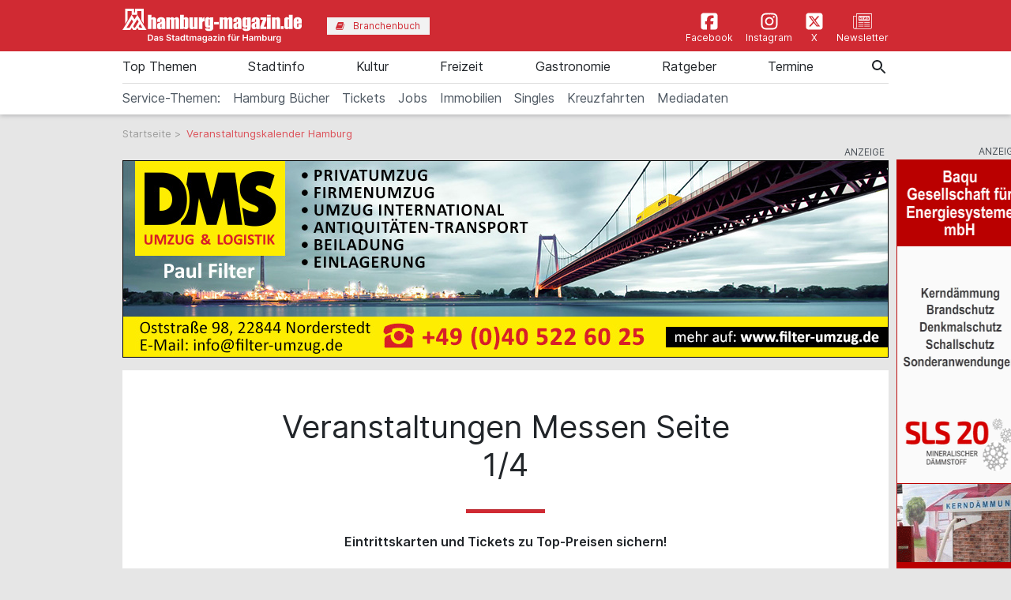

--- FILE ---
content_type: text/html; charset=utf-8
request_url: https://www.hamburg-magazin.de/veranstaltungssuche/messen/0/0/0/0/1
body_size: 17417
content:
<!doctype html> <html lang=de> <head> <meta charset=utf-8> <meta name=csrf-token content=uycGy1GEW0XrdXCyG4CRR4qR61LilUJebGZRntZp> <meta name=author content="Author: heise &amp; dumrath medien gmbh &amp; co. kg"> <meta name=publisher content="heise &amp; dumrath medien gmbh &amp; co. kg: hamburg-magazin.de"> <meta name=viewport content="width=device-width, initial-scale=1, shrink-to-fit=no"> <meta http-equiv=X-UA-Compatible content="IE=edge"> <meta name=mobile-web-app-capable content=yes> <meta name=apple-mobile-web-app-title content="hamburg-magazin.de"> <meta name=application-name content="hamburg-magazin.de"> <meta name=msapplication-config content="https://www.hamburg-magazin.de/browserconfig.xml"> <meta name=msapplication-starturl content="https://www.hamburg-magazin.de"> <meta name=msapplication-tooltip content="hamburg-magazin.de"> <meta name=msapplication-square70x70logo content="https://www.hamburg-magazin.de/img/hamburg-magazin-de/acme-tile-small_70x70.png"> <meta name=msapplication-square150x150logo content="https://www.hamburg-magazin.de/img/hamburg-magazin-de/acme-tile-medium_150x150.png"> <meta name=msapplication-wide310x150logo content="https://www.hamburg-magazin.de/img/hamburg-magazin-de/acme-tile-wide_310x150.png"> <meta name=msapplication-square310x310logo content="https://www.hamburg-magazin.de/img/hamburg-magazin-de/acme-tile-large_310x310.png"> <meta name=theme-color content="#000000"> <meta name=imagetoolbar content=no> <meta name=copyright content="© 2026, heise &amp; dumrath medien gmbh &amp; co. kg. All rights reserved."> <meta property=internal-id content=95> <link rel=icon type="image/png" href="https://www.hamburg-magazin.de/img/hamburg-magazin-de/favicon-16x16.png" sizes=16x16> <link rel=icon type="image/png" href="https://www.hamburg-magazin.de/img/hamburg-magazin-de/favicon-32x32.png" sizes=32x32> <link rel=icon type="image/png" href="https://www.hamburg-magazin.de/img/hamburg-magazin-de/favicon-48x48.png" sizes=48x48> <link rel=icon type="image/png" href="https://www.hamburg-magazin.de/img/hamburg-magazin-de/favicon-64x64.png" sizes=64x64> <link rel="shortcut icon" type="image/png" href="https://www.hamburg-magazin.de/img/hamburg-magazin-de/favicon-64x64.png" sizes=64x64> <link rel=apple-touch-icon-precomposed href="https://www.hamburg-magazin.de/img/hamburg-magazin-de/apple-touch-icon-120x120-precomposed.png" sizes=120x120> <link rel=apple-touch-icon-precomposed href="https://www.hamburg-magazin.de/img/hamburg-magazin-de/apple-touch-icon-152x152-precomposed.png" sizes=152x152> <link rel=apple-touch-icon-precomposed href="https://www.hamburg-magazin.de/img/hamburg-magazin-de/apple-touch-icon-158x158-precomposed.png" sizes=158x158> <link rel=apple-touch-icon-precomposed href="https://www.hamburg-magazin.de/img/hamburg-magazin-de/apple-touch-icon.png"> <link rel=alternate type="application/rss+xml" title="RSS-Feed: hamburg-magazin.de" href="https://www.hamburg-magazin.de/feed/rss"> <title>Veranstaltungen Messen Seite 1/4 - hamburg-magazin.de</title> <meta name=title content="Veranstaltungen Messen Seite 1/4 - hamburg-magazin.de"> <meta name=description content="Alle Veranstaltungen: Messen, Seite 1/4. Speichern Sie diese Seite als Favorit und Sie wissen immer, wo die nächste passende Veranstaltung ist. Diese Liste ist stets aktuell."> <meta name=robots content="noindex,follow,max-image-preview:large"> <meta name="geo.position" content="53.553815;9.991575"> <meta name="geo.region" content=DE-HH> <meta name="geo.placename" content="Hamburg, Deutschland"> <meta name=ICBM content="53.553815, 9.991575"> <link rel=canonical href="/veranstaltungssuche/messen/0/0/0/0/1"> <meta name=keywords content="Veranstaltungen Veranstaltungstipps Veranstaltungen Hamburg Events Heute Morgen Wochenende in Veranstaltungskalender"> <meta name=date content="2025-03-24T09:00:56+01:00"> <meta property=internal-id content=95> <meta name=robots content="max-image-preview:large"> <link href="https://www.hamburg-magazin.de/css/hamburg-magazin-de-min.css?t=42d33540" rel=stylesheet media="screen, print"> <link href="https://www.hamburg-magazin.de/css/print.css?t=42d33540" rel=stylesheet media=print> <script async src="https://web-ads.10sq.net/js/addira-base-1.0.7.js"></script> <script> var teilnehmerHasWhatField = ''; var magazine = 'hamburg-magazin-de'; var bannerPrefix = 'hhm'; var language = 'de'; </script> <script src="https://www.hamburg-magazin.de/js/hamburg-magazin-de-min.js?t=42d33540"></script> <script> /** * Weitere Veranstaltungen in der Veranstaltungsdetailseite anzeigen */ $(document).ready(function (){$('#event_details_show_more').on('click', function (){let max = $('.event-ticket__wrapper.d-none').length; $('.event-ticket__wrapper.d-none').each(function (){$(this).removeClass('d-none'); }); $(this).addClass('d-none'); }); $('#event_withoutdate').on('click', function (){if (this.checked){$('#event_startdate').prop('disabled', true); $('#event_enddate').prop('disabled', true); }else {$('#event_startdate').prop('disabled', false); $('#event_enddate').prop('disabled', false); }}); $( "#eventsearchForm" ).submit(function( event ){let url = $("#eventsearchForm").attr("action"); let startdate = "0"; let enddate = "0"; let withoutdate = $("#event_withoutdate").is(":checked"); if (!withoutdate){startdate = $("#event_startdate").val(); let startarray = startdate.split('.'); startdate = startarray[2] + '-' + startarray[1] + '-' + startarray[0]; enddate = $("#event_enddate").val(); let endarray = enddate.split('.'); enddate = endarray[2] + '-' + endarray[1] + '-' + endarray[0]; }let keyword = $("#event_keyword").val().trim().length == 0 ? 0 : $("#event_keyword").val(); if (keyword.length > 0){keyword = keyword.replace(/[^a-zA-ZáàâäãåçéèêëíìîïñóòôöõúùûüýÿæœÁÀÂÄÃÅÇÉÈÊËÍÌÎÏÑÓÒÔÖÕÚÙÛÜÝŸÆŒß0-9_-]/ug, ' ').replace(/[ ]+/g, ' ').trim(); }let category = $("#event_category").val().length == 0 ? 0 : $("#event_category").val(); url += '/' + category + '/' + keyword + '/' + startdate + '/' + enddate + '/0/1'; event.preventDefault(); window.location.href = url; }); }); var userAgents = [ 'AhrefsBot', 'Amazonbot', 'Applebot', 'Barkrowler', 'bingbot', 'BLEXBot', 'ClaudeBot', 'CFNetwork', 'DuckDuckGo', 'DataForSeoBot', 'feedly', 'facebookexternalhit', 'Googlebot', 'GoogleOther', 'GPTBot', 'GrapeshotCrawler', 'ImagesiftBot', 'meta-externalagent', 'Mediapartners-Google', 'MetaJobBot', 'MJ12bot', 'Moreover', 'Netvibes', 'NetworkingExtension', 'OAI-SearchBot', 'Optimizer', 'outbrain', 'PetalBot', 'proximic', 'python-requests', 'SemrushBot', 'Spider', 'SISTRIX Optimizer', 'trendictionbot', 'Turnitin', 'YandexBot' ]; var agent = (navigator.userAgent.match(/^Mozilla\/5\.0 \(X11; Linux x86_64; rv:.*Firefox\/\d+/i) || navigator.userAgent.match(new RegExp(userAgents.join('|'), 'gi')) != undefined) ? "bot" : "nobot"; fetch('https://stats.hitwebcloud.de/stats',{method: 'POST', headers: {'Content-Type': 'application/x-www-form-urlencoded', }, body: `domain=${window.location}&agent=${agent}`, cache: 'no-cache' }); $(document).on('click', "a[href], span[data-sclick], div[data-sclick]", function(event){let data = {}; data.app = 'hamburg-magazin.de'; data.name = $(this).data('sclick') ?? 'Sonstige'; data.urlTo = ''; data.urlFrom = window.location.href; data.event = 'click'; let target = $(this).is('a') ? $(this).attr('target') : ''; if ($(this).is('a')){data.urlTo = $(this).attr('href'); event.preventDefault(); }if ($(this).is('div') || $(this).is('span')){data.urlTo = $(this).data('urlto') === undefined ? '' : $(this).data('urlto'); }json = encodeURIComponent(JSON.stringify(data)); fetch('https://stats.hitwebcloud.de/e',{signal: AbortSignal.timeout(500), method: 'POST', headers: {'Content-Type': 'application/x-www-form-urlencoded' }, body: `json=${json}`, cache: 'no-cache' }).then(response => {if ($(this).is('a')){if (target == undefined || target == ''){window.location.href = $(this).attr('href'); }else {window.open($(this).attr('href'), target); }}}).catch(error => {if ($(this).is('a')){if (target == undefined || target == ''){window.location.href = $(this).attr('href'); }else {window.open($(this).attr('href'), target); }}}); }); /** * Teilnehmer-Suche-Elemente für die Magazine */ $(document).ready(function (){$("#searchForm").submit(function( event ){let url = $("#searchForm").attr("action").replace('/suche', '/'); let regex = new RegExp(/[^a-zA-ZáàâäãåçéèêëíìîïñóòôöõúùûüýÿæœÁÀÂÄÃÅÇÉÈÊËÍÌÎÏÑÓÒÔÖÕÚÙÛÜÝŸÆŒß0-9():,_.+-]+/gu); let what = $("#what").val(); if (what.length > 0){what = what.replace(regex, ' ').replace(/[ ]{2,}/g, ' ').trim(); }what = what.length == 0 ? 0 : what; if ($('#where').length){let where = $("#where").val(); if (where.length > 0){if (!where.startsWith('Bezirk:')){where = where.replace(regex, ' ').replace(/[ ]{2,}/g, ' ').trim(); }}where = where.length == 0 ? 0 : where; if (what.length < 1 && where.length < 1){event.preventDefault(); }url += what + '/' + where + '/1'; let distance = $("#distance").val().length == 0 ? 0 : $("#distance").val(); if (distance > 0){url += '/distance/' + distance; }url = url.replaceAll(' ', '+'); }else {if (what.length < 1){event.preventDefault(); }url += 'suche/' + what + '/1'; url = url.replaceAll(' ', '+'); url = url.replaceAll('&', '%26'); }event.preventDefault(); window.location.href = url; }); $("#searchFormYellowpages").submit(function( event ){let url = $("#searchFormYellowpages").attr("action"); let regex = new RegExp(/[^a-zA-ZáàâäãåçéèêëíìîïñóòôöõúùûüýÿæœÁÀÂÄÃÅÇÉÈÊËÍÌÎÏÑÓÒÔÖÕÚÙÛÜÝŸÆŒß0-9():&,_.+-]+/gu); let what = $("#whatyp").val(); if (what.length > 0){what = what.replace(regex, ' ').replace(/[ ]{2,}/g, ' ').trim(); }what = what.length == 0 ? 0 : what; if (what.length < 1){event.preventDefault(); }url += '/' + what + '/1'; url = url.replaceAll(' ', '+'); url = url.replaceAll('&', '%26'); event.preventDefault(); window.location.href = url; }); $("#searchForm_mobile").submit(function( event ){let url = $("#searchForm_mobile").attr("action").replace('/suche', '/'); let regex = new RegExp(/[^a-zA-ZáàâäãåçéèêëíìîïñóòôöõúùûüýÿæœÁÀÂÄÃÅÇÉÈÊËÍÌÎÏÑÓÒÔÖÕÚÙÛÜÝŸÆŒß0-9():&,_.\/+-]+/gu); let what = $("#what_mobile").val(); if (what.length > 0){what = what.replace(regex, ' ').replace(/[ ]{2,}/g, ' ').trim(); }what = what.length == 0 ? 0 : what; let where = $("#where_mobile").val(); if (where.length > 0){if (!where.startsWith('Bezirk:')){where = where.replace(regex, ' ').replace(/[ ]{2,}/g, ' ').trim(); }}where = where.length == 0 ? 0 : where; if (what.length < 1 && where.length < 1){event.preventDefault(); }url += what + '/' + where + '/1'; url = url.replaceAll(' ', '+'); event.preventDefault(); window.location.href = url; }); var header = 0; var sticky = 0; var logo__mini = 0; if (document.getElementById("sticky__header")){header = document.getElementById("sticky__header"); logo__mini = document.getElementById("logo__mini"); sticky = header.offsetTop; }if (document.getElementById("header")){header = document.getElementById("header"); logo__mini = document.getElementById("product-logo"); sticky = header.offsetTop; }window.onscroll = function (){stickyHeader(); }; function stickyHeader(){if (window.scrollY > sticky){document.body.classList.add("scrolled"); header.classList.add("sticky"); logo__mini.classList.add("show"); }else {document.body.classList.remove("scrolled"); header.classList.remove("sticky"); logo__mini.classList.remove("show"); }}$(".search__icon").click(function (e){var self = $(this).parent(); var body = $('body'); $('#side-menu .close').click(); $('#hm__searchwrapper--top').addClass('active'); body.addClass('fixed'); setTimeout(function (){self.addClass('active__search'); $('.search__icon').addClass('active__search'); $('.hm__page__layer').addClass('active'); e.stopPropagation(); }, 100); e.stopPropagation(); document.getElementById('what').focus(); }); $(function (){$('.close__search').click(function (){var body = $('body'); body.removeClass('fixed'); $('.searchinput__wrapper').removeClass('active__search'); $('.search__icon').removeClass('my-selected-item'); $('.hm__quicklinks__wrapper').removeClass('active'); $('.hm__page__layer').removeClass('active'); }); }); $(function (){$("#what").focusout(function (){var body = $('body'); body.removeClass('fixed'); $('#hm__searchwrapper--top').removeClass('active'); $('.searchinput__wrapper').removeClass('active__search'); if (teilnehmerHasWhatField != '1'){$('#what').val(''); }$('.search__icon').removeClass('my-selected-item'); $('.hm__quicklinks__wrapper').removeClass('active mobile'); $('.hm__page__layer').removeClass('active'); }); }); $("#full__search__input").click(function (e){var self = $(this).parent(); setTimeout(function (){self.addClass('active__search'); $('.hm__quicklinks__wrapper').addClass('active mobile'); $('.hm__page__layer').addClass('active mobile'); e.stopPropagation(); }, 100); e.stopPropagation(); }); $("#mobile-search-icon").click(function(){$(this).toggleClass("fa-search"); $(this).toggleClass("fa-times-circle"); $("#mobile-search-overlay").toggleClass("open"); }); }); </script> </head> <body class=event-search> <div class=hm__page__layer></div> <div id=autocompleteNewsResults6962493f5554f class=hm__quicklinks__wrapper> </div> <div class="header__mobile bg-primary"> <a class=navbar-brand href="https://www.hamburg-magazin.de" title="hamburg-magazin.de" data-sclick=Navigation> <img src="https://www.hamburg-magazin.de/img/hamburg-magazin-de/logo-white.svg" alt="Logo hamburg-magazin.de" title="Logo hamburg-magazin.de" class=logo> </a> </div> <div id=hm__searchwrapper--top> <form id=searchForm method=post action="https://www.hamburg-magazin.de/suche"> <input type=hidden id=resultpage name=resultpage value=1> <div class=inner-form> <div class=searchinput__wrapper> <input type=search class="search__icon stm-autocomplete-search" placeholder=Suche id=what name=what title="Globale Suche" value="" autocomplete=off data-url="https://www.hamburg-magazin.de/api/ajax/news/autocomplete" data-uniqueId=6962493f5554f> </div> </div> </form> </div> <header class="header header__branding bg-primary"> <nav class="navbar navbar-first navbar-expand-lg2 bg-primary"> <div class=navbar-group-left> <a class=navbar-brand href="https://www.hamburg-magazin.de" title="hamburg-magazin.de" data-sclick=Navigation> <img src="https://www.hamburg-magazin.de/img/hamburg-magazin-de/logo-white.svg" alt="Logo hamburg-magazin.de" title="Logo hamburg-magazin.de" class=logo> </a> <div class="hm__button hm__button--branchen"> <a class=nav-link href="https://www.hamburg-magazin.de/branchenbuch" title="Zum Branchenbuch" data-sclick=Navigation> <span> <i class="icon icon-book"></i>Branchenbuch </span> </a> </div> </div> <div class=navbar-group-right> <div class=icon__wrapper> <a class=icon__link href="https://www.facebook.com/hamburgmagazin/" title="Zur Facebookseite vom hamburg-magazin.de" data-sclick=Navigation rel="nofollow noopener"> <span> <i class="icon cms-icon-header-facebook"></i>Facebook </span> </a> <a class=icon__link href="https://www.instagram.com/hamburgmagazin.de" title="Zur Instagram-Seite vom hamburg-magazin.de" data-sclick=Navigation rel="nofollow noopener"> <span> <i class="icon cms-icon-header-instagram"></i>Instagram </span> </a> <a class=icon__link href="https://twitter.com/hamburgmagazin/" title="Zur X-Seite vom hamburg-magazin.de" data-sclick=Navigation rel="nofollow noopener"> <span> <i class="icon cms-icon-header-x-twitter"></i>X </span> </a> <a class=icon__link href="https://mailing.duf.de/hamburgmagazin/anmeldung.jsp" title="Zum Newsletter" data-sclick=Navigation rel="nofollow noopener"> <span> <i class="icon cms-icon-header-newsletter"></i>Newsletter </span> </a> </div> </div> </nav> </header> <header class="header header__nav--categories" id=sticky__header> <nav class="navbar navbar-collapse navbar-second navbar-expand-lg2" id=navbarsHmTop> <div id=logo__mini class=""> <a class="" href="https://www.hamburg-magazin.de" title="hamburg-magazin.de" data-sclick=Navigation> <i class="icon home__icon--svg--red"></i> </a> </div> <ul class="navbar-nav mr-auto"> <li class="nav-item dropdown" id=nav-item-top-themen> <a class=nav-link href="https://www.hamburg-magazin.de/top-themen" id=top-themen title="Zur Seite: Top Themen " data-sclick=Navigation> Top Themen </a> <a href="#" class=dropdown-toggle data-toggle=dropdown role=button aria-haspopup=true aria-expanded=false title="toggle dropdown" rel=nofollow data-sclick=Navigation> <span class=caret></span> </a> <div class=dropdown-menu> <a class=dropdown-item href="https://www.hamburg-magazin.de/top-themen/wochenend-tipps" title="Zur Seite: Wochenend-Tipps" data-sclick=Navigation>Wochenend-Tipps</a> <a class=dropdown-item href="https://www.hamburg-magazin.de/top-themen/ostern" title="Zur Seite: Ostern" data-sclick=Navigation>Ostern</a> <a class=dropdown-item href="https://www.hamburg-magazin.de/top-themen/frühling" title="Zur Seite: Frühling" data-sclick=Navigation>Frühling</a> <a class=dropdown-item href="https://www.hamburg-magazin.de/top-themen/sommer" title="Zur Seite: Sommer" data-sclick=Navigation>Sommer</a> <a class=dropdown-item href="https://www.hamburg-magazin.de/top-themen/herbst" title="Zur Seite: Herbst" data-sclick=Navigation>Herbst</a> <a class=dropdown-item href="https://www.hamburg-magazin.de/top-themen/winter" title="Zur Seite: Winter" data-sclick=Navigation>Winter</a> <a class=dropdown-item href="https://www.hamburg-magazin.de/top-themen/weihnachten" title="Zur Seite: Weihnachten" data-sclick=Navigation>Weihnachten</a> <a class=dropdown-item href="https://www.hamburg-magazin.de/top-themen/silvester" title="Zur Seite: Silvester" data-sclick=Navigation>Silvester</a> <a class=dropdown-item href="https://www.hamburg-magazin.de/top-themen/hochzeit" title="Zur Seite: Hochzeit" data-sclick=Navigation>Hochzeit</a> <a class=dropdown-item href="https://www.hamburg-magazin.de/top-themen/singles" title="Zur Seite: Singles" data-sclick=Navigation>Singles</a> <a class=dropdown-item href="https://www.hamburg-magazin.de/top-themen/hamburg-queer" title="Zur Seite: Hamburg Queer" data-sclick=Navigation>Hamburg Queer</a> <a class=dropdown-item href="https://www.hamburg-magazin.de/top-themen/gewinnspiele" title="Zur Seite: Gewinnspiele" data-sclick=Navigation>Gewinnspiele</a> </div> </li> <li class="nav-item dropdown" id=nav-item-stadtinfo> <a class=nav-link href="https://www.hamburg-magazin.de/stadtinfo" id=stadtinfo title="Zur Seite: Stadtinfo " data-sclick=Navigation> Stadtinfo </a> <a href="#" class=dropdown-toggle data-toggle=dropdown role=button aria-haspopup=true aria-expanded=false title="toggle dropdown" rel=nofollow data-sclick=Navigation> <span class=caret></span> </a> <div class=dropdown-menu> <a class=dropdown-item href="https://www.hamburg-magazin.de/stadtinfo/hamburgs-kreative-köpfe" title="Zur Seite: Hamburgs Kreative Köpfe" data-sclick=Navigation>Hamburgs Kreative Köpfe</a> <a class=dropdown-item href="https://www.hamburg-magazin.de/stadtinfo/rund-um-die-stadt" title="Zur Seite: Rund um die Stadt" data-sclick=Navigation>Rund um die Stadt</a> <a class=dropdown-item href="https://www.hamburg-magazin.de/stadtinfo/stadtteile" title="Zur Seite: Stadtteile" data-sclick=Navigation>Stadtteile</a> <a class=dropdown-item href="https://www.hamburg-magazin.de/stadtinfo/sehenswürdigkeiten" title="Zur Seite: Sehenswürdigkeiten" data-sclick=Navigation>Sehenswürdigkeiten</a> <a class=dropdown-item href="https://www.hamburg-magazin.de/stadtinfo/hamburg-am-wasser" title="Zur Seite: Hamburg am Wasser" data-sclick=Navigation>Hamburg am Wasser</a> <a class=dropdown-item href="https://www.hamburg-magazin.de/stadtinfo/typisch-hamburg" title="Zur Seite: Typisch Hamburg" data-sclick=Navigation>Typisch Hamburg</a> <a class=dropdown-item href="https://www.hamburg-magazin.de/stadtinfo/hotels-und-hostels" title="Zur Seite: Hotels &amp; Hostels" data-sclick=Navigation>Hotels &amp; Hostels</a> <a class=dropdown-item href="https://www.hamburg-magazin.de/stadtinfo/sparfüchse" title="Zur Seite: Sparfüchse" data-sclick=Navigation>Sparfüchse</a> <a class=dropdown-item href="https://www.hamburg-magazin.de/stadtinfo/touristen" title="Zur Seite: Touristen" data-sclick=Navigation>Touristen</a> <a class=dropdown-item href="https://www.hamburg-magazin.de/stadtinfo/messen" title="Zur Seite: Messen" data-sclick=Navigation>Messen</a> <a class=dropdown-item href="https://www.hamburg-magazin.de/stadtinfo/tierisches-hamburg" title="Zur Seite: Tierisches Hamburg" data-sclick=Navigation>Tierisches Hamburg</a> <a class=dropdown-item href="https://www.hamburg-magazin.de/stadtinfo/naturschutz-hamburg" title="Zur Seite: Naturschutz Hamburg" data-sclick=Navigation>Naturschutz Hamburg</a> <a class=dropdown-item href="https://www.hamburg-magazin.de/stadtinfo/rundgänge-und-führungen" title="Zur Seite: Rundgänge &amp; Führungen" data-sclick=Navigation>Rundgänge &amp; Führungen</a> <a class=dropdown-item href="https://www.hamburg-magazin.de/stadtinfo/hamburgs-gesichter" title="Zur Seite: Hamburgs Gesichter" data-sclick=Navigation>Hamburgs Gesichter</a> <a class=dropdown-item href="https://www.hamburg-magazin.de/stadtinfo/ehrenamt-und-soziales" title="Zur Seite: Ehrenamt und Soziales" data-sclick=Navigation>Ehrenamt und Soziales</a> </div> </li> <li class="nav-item dropdown" id=nav-item-kultur> <a class=nav-link href="https://www.hamburg-magazin.de/kultur" id=kultur title="Zur Seite: Kultur " data-sclick=Navigation> Kultur </a> <a href="#" class=dropdown-toggle data-toggle=dropdown role=button aria-haspopup=true aria-expanded=false title="toggle dropdown" rel=nofollow data-sclick=Navigation> <span class=caret></span> </a> <div class=dropdown-menu> <a class=dropdown-item href="https://www.hamburg-magazin.de/kultur/ausstellungen" title="Zur Seite: Ausstellungen" data-sclick=Navigation>Ausstellungen</a> <a class=dropdown-item href="https://www.hamburg-magazin.de/kultur/musical" title="Zur Seite: Musical" data-sclick=Navigation>Musical</a> <a class=dropdown-item href="https://www.hamburg-magazin.de/kultur/comedy-und-show" title="Zur Seite: Comedy &amp; Show" data-sclick=Navigation>Comedy &amp; Show</a> <a class=dropdown-item href="https://www.hamburg-magazin.de/kultur/konzerte" title="Zur Seite: Konzerte" data-sclick=Navigation>Konzerte</a> <a class=dropdown-item href="https://www.hamburg-magazin.de/kultur/theater-oper-und-ballett" title="Zur Seite: Theater, Oper &amp; Ballett" data-sclick=Navigation>Theater, Oper &amp; Ballett</a> <a class=dropdown-item href="https://www.hamburg-magazin.de/kultur/lesungen-und-slams" title="Zur Seite: Lesungen &amp; Slams" data-sclick=Navigation>Lesungen &amp; Slams</a> <a class=dropdown-item href="https://www.hamburg-magazin.de/kultur/kino" title="Zur Seite: Kino" data-sclick=Navigation>Kino</a> <a class=dropdown-item href="https://www.eventim.de/city/hamburg-7/?affiliate=HMZ" title="Zur Seite: Tickets" data-sclick=Navigation rel=nofollow>Tickets</a> </div> </li> <li class="nav-item dropdown" id=nav-item-freizeit> <a class=nav-link href="https://www.hamburg-magazin.de/freizeit" id=freizeit title="Zur Seite: Freizeit " data-sclick=Navigation> Freizeit </a> <a href="#" class=dropdown-toggle data-toggle=dropdown role=button aria-haspopup=true aria-expanded=false title="toggle dropdown" rel=nofollow data-sclick=Navigation> <span class=caret></span> </a> <div class=dropdown-menu> <a class=dropdown-item href="https://www.hamburg-magazin.de/freizeit/events" title="Zur Seite: Events" data-sclick=Navigation>Events</a> <a class=dropdown-item href="https://www.hamburg-magazin.de/freizeit/straßenfeste" title="Zur Seite: Straßenfeste" data-sclick=Navigation>Straßenfeste</a> <a class=dropdown-item href="https://www.hamburg-magazin.de/freizeit/partys" title="Zur Seite: Partys" data-sclick=Navigation>Partys</a> <a class=dropdown-item href="https://www.hamburg-magazin.de/freizeit/sport-fitness-und-wellness" title="Zur Seite: Sport, Fitness &amp; Wellness" data-sclick=Navigation>Sport, Fitness &amp; Wellness</a> <a class=dropdown-item href="https://www.hamburg-magazin.de/freizeit/ausflüge" title="Zur Seite: Ausflüge" data-sclick=Navigation>Ausflüge</a> <a class=dropdown-item href="https://www.hamburg-magazin.de/freizeit/parks-und-grünanlagen" title="Zur Seite: Parks &amp; Grünanlagen" data-sclick=Navigation>Parks &amp; Grünanlagen</a> <a class=dropdown-item href="https://www.hamburg-magazin.de/freizeit/kinder-und-familien" title="Zur Seite: Kinder &amp; Familien" data-sclick=Navigation>Kinder &amp; Familien</a> <a class=dropdown-item href="https://www.hamburg-magazin.de/freizeit/tierparks" title="Zur Seite: Tierparks" data-sclick=Navigation>Tierparks</a> <a class=dropdown-item href="https://www.hamburg-magazin.de/freizeit/flohmarkt" title="Zur Seite: Flohmarkt" data-sclick=Navigation>Flohmarkt</a> <a class=dropdown-item href="https://www.hamburg-magazin.de/freizeit/shoppen" title="Zur Seite: Shoppen" data-sclick=Navigation>Shoppen</a> <a class=dropdown-item href="https://www.hamburg-magazin.de/freizeit/hobby" title="Zur Seite: Hobby" data-sclick=Navigation>Hobby</a> <a class=dropdown-item href="https://www.hamburg-magazin.de/freizeit/großveranstaltungen" title="Zur Seite: Großveranstaltungen" data-sclick=Navigation>Großveranstaltungen</a> </div> </li> <li class="nav-item dropdown" id=nav-item-gastronomie> <a class=nav-link href="https://www.hamburg-magazin.de/gastronomie" id=gastronomie title="Zur Seite: Gastronomie " data-sclick=Navigation> Gastronomie </a> <a href="#" class=dropdown-toggle data-toggle=dropdown role=button aria-haspopup=true aria-expanded=false title="toggle dropdown" rel=nofollow data-sclick=Navigation> <span class=caret></span> </a> <div class=dropdown-menu> <a class=dropdown-item href="https://www.hamburg-magazin.de/gastronomie/essen-und-trinken" title="Zur Seite: Essen &amp; Trinken" data-sclick=Navigation>Essen &amp; Trinken</a> <a class=dropdown-item href="https://www.hamburg-magazin.de/gastronomie/restaurants" title="Zur Seite: Restaurants" data-sclick=Navigation>Restaurants</a> <a class=dropdown-item href="https://www.hamburg-magazin.de/gastronomie/frühstück-und-brunch" title="Zur Seite: Frühstück &amp; Brunch" data-sclick=Navigation>Frühstück &amp; Brunch</a> <a class=dropdown-item href="https://www.hamburg-magazin.de/gastronomie/cafés" title="Zur Seite: Cafés" data-sclick=Navigation>Cafés</a> <a class=dropdown-item href="https://www.hamburg-magazin.de/gastronomie/bars" title="Zur Seite: Bars" data-sclick=Navigation>Bars</a> <a class=dropdown-item href="https://www.hamburg-magazin.de/gastronomie/delikatessen" title="Zur Seite: Delikatessen" data-sclick=Navigation>Delikatessen</a> <a class=dropdown-item href="https://www.hamburg-magazin.de/gastronomie/catering" title="Zur Seite: Catering" data-sclick=Navigation>Catering</a> <a class=dropdown-item href="https://www.hamburg-magazin.de/gastronomie/eventlocations" title="Zur Seite: Eventlocations" data-sclick=Navigation>Eventlocations</a> </div> </li> <li class="nav-item dropdown" id=nav-item-ratgeber> <a class=nav-link href="https://www.hamburg-magazin.de/ratgeber" id=ratgeber title="Zur Seite: Ratgeber " data-sclick=Navigation> Ratgeber </a> <a href="#" class=dropdown-toggle data-toggle=dropdown role=button aria-haspopup=true aria-expanded=false title="toggle dropdown" rel=nofollow data-sclick=Navigation> <span class=caret></span> </a> <div class=dropdown-menu> <a class=dropdown-item href="https://www.hamburg-magazin.de/ratgeber/gesundheit-und-lebenshilfe" title="Zur Seite: Gesundheit &amp; Lebenshilfe" data-sclick=Navigation>Gesundheit &amp; Lebenshilfe</a> <a class=dropdown-item href="https://www.hamburg-magazin.de/ratgeber/beruf-und-bildung" title="Zur Seite: Beruf &amp; Bildung" data-sclick=Navigation>Beruf &amp; Bildung</a> <a class=dropdown-item href="https://www.hamburg-magazin.de/ratgeber/auto-fahrrad-und-co" title="Zur Seite: Auto, Fahrrad &amp; Co." data-sclick=Navigation>Auto, Fahrrad &amp; Co.</a> <a class=dropdown-item href="https://www.hamburg-magazin.de/ratgeber/wohnen-haus-und-garten" title="Zur Seite: Wohnen, Haus &amp; Garten" data-sclick=Navigation>Wohnen, Haus &amp; Garten</a> <a class=dropdown-item href="https://www.hamburg-magazin.de/ratgeber/handwerker" title="Zur Seite: Handwerker" data-sclick=Navigation>Handwerker</a> <a class=dropdown-item href="https://www.hamburg-magazin.de/ratgeber/wirtschaft" title="Zur Seite: Wirtschaft" data-sclick=Navigation>Wirtschaft</a> <a class=dropdown-item href="https://www.hamburg-magazin.de/ratgeber/senioren" title="Zur Seite: Senioren" data-sclick=Navigation>Senioren</a> <a class=dropdown-item href="https://www.hamburg-magazin.de/ratgeber/behördenführer" title="Zur Seite: Behördenführer" data-sclick=Navigation>Behördenführer</a> <a class=dropdown-item href="https://stellenmarkt.hamburg-magazin.de/" title="Zur Seite: Jobsuche Hamburg" data-sclick=Navigation rel=nofollow>Jobsuche Hamburg</a> <a class=dropdown-item href="https://www.hamburg-magazin.de/ratgeber/corona-in-hamburg" title="Zur Seite: Corona in Hamburg" data-sclick=Navigation>Corona in Hamburg</a> </div> </li> <li class=nav-item> <a class=nav-link href="https://www.hamburg-magazin.de/veranstaltungssuche" title="Zur Seite: Termine" data-sclick=Navigation> Termine </a> </li> <li class="nav-item nav-special"> <a class=nav-link href="https://amzn.to/3qoRi1g" id="https://amzn.to/3qoRi1g" title="Zur Seite &#039;Hamburg Bücher'" data-sclick=Navigation rel=nofollow> Hamburg Bücher </a> </li> <li class="nav-item nav-special"> <a class=nav-link href="https://www.eventim.de/city/hamburg-7/?affiliate=HMZ" id="https://www.eventim.de/city/hamburg-7/?affiliate=HMZ" title="Zur Seite &#039;Tickets bei Eventim bestellen'" data-sclick=Navigation rel=nofollow> Tickets </a> </li> <li class="nav-item nav-special"> <a class=nav-link href="https://stellenmarkt.hamburg-magazin.de/" id="https://stellenmarkt.hamburg-magazin.de/" title="Zur Seite &#039;Jobs'" data-sclick=Navigation rel=nofollow> Jobs </a> </li> <li class="nav-item nav-special"> <a class=nav-link href="https://www.hamburg-magazin.de/artikel/beste-immobilienmakler-hamburg" id="https://www.hamburg-magazin.de/artikel/beste-immobilienmakler-hamburg" title="Zur Seite &#039;Immobilien Hamburg'" data-sclick=Navigation rel=nofollow> Immobilien </a> </li> <li class="nav-item nav-special"> <a class=nav-link href="https://www.hamburg-magazin.de/artikel/die-besten-datingportale-fuer-singles-in-hamburg" id="https://www.hamburg-magazin.de/artikel/die-besten-datingportale-fuer-singles-in-hamburg" title="Zur Seite &#039;Singles in Hamburg'" data-sclick=Navigation rel=nofollow> Singles </a> </li> <li class="nav-item nav-special"> <a class=nav-link href="https://www.hamburg-magazin.de/artikel/kreuzfahrten-ab-hamburg" id="https://www.hamburg-magazin.de/artikel/kreuzfahrten-ab-hamburg" title="Zur Seite &#039;Kreuzfahrten ab Hamburg'" data-sclick=Navigation rel=nofollow> Kreuzfahrten </a> </li> <li class="nav-item nav-special"> <a class=nav-link href="https://media.v4all.de/HamburgMagazin/hamburg-magazin-Mediadaten/01_hamburgmagazin_Mediadaten_Dez_2025.pdf" id="https://media.v4all.de/HamburgMagazin/hamburg-magazin-Mediadaten/01_hamburgmagazin_Mediadaten_Dez_2025.pdf" title="Zur Seite &#039;Mediadaten'" data-sclick=Navigation rel=nofollow> Mediadaten </a> </li> <li class=nav-item></li> </ul> </nav> <nav class="navbar navbar-collapse navbar-second navbar-expand-lg2 navbar-specials" id=navbarsHmTop_2> <ul class="test navbar-nav mr-auto"> <li><span class="nav-link nav-link-label">Service-Themen:</span></li> <li><a class=nav-link href="https://amzn.to/3qoRi1g" id="https://amzn.to/3qoRi1g-mobil" title="Zur Seite 'Hamburg Bücher'" aria-haspopup=true data-sclick=Navigation rel=nofollow>Hamburg Bücher</a></li> <li><a class=nav-link href="https://www.eventim.de/city/hamburg-7/?affiliate=HMZ" id="https://www.eventim.de/city/hamburg-7/?affiliate=HMZ-mobil" title="Zur Seite 'Tickets bei Eventim bestellen'" aria-haspopup=true data-sclick=Navigation rel=nofollow>Tickets</a></li> <li><a class=nav-link href="https://stellenmarkt.hamburg-magazin.de/" id="https://stellenmarkt.hamburg-magazin.de/-mobil" title="Zur Seite 'Jobs'" aria-haspopup=true data-sclick=Navigation rel=nofollow>Jobs</a></li> <li><a class=nav-link href="https://www.hamburg-magazin.de/artikel/beste-immobilienmakler-hamburg" id="https://www.hamburg-magazin.de/artikel/beste-immobilienmakler-hamburg-mobil" title="Zur Seite 'Immobilien Hamburg'" aria-haspopup=true data-sclick=Navigation rel=nofollow>Immobilien</a></li> <li><a class=nav-link href="https://www.hamburg-magazin.de/artikel/die-besten-datingportale-fuer-singles-in-hamburg" id="https://www.hamburg-magazin.de/artikel/die-besten-datingportale-fuer-singles-in-hamburg-mobil" title="Zur Seite 'Singles in Hamburg'" aria-haspopup=true data-sclick=Navigation rel=nofollow>Singles</a></li> <li><a class=nav-link href="https://www.hamburg-magazin.de/artikel/kreuzfahrten-ab-hamburg" id="https://www.hamburg-magazin.de/artikel/kreuzfahrten-ab-hamburg-mobil" title="Zur Seite 'Kreuzfahrten ab Hamburg'" aria-haspopup=true data-sclick=Navigation rel=nofollow>Kreuzfahrten</a></li> <li><a class=nav-link href="https://media.v4all.de/HamburgMagazin/hamburg-magazin-Mediadaten/01_hamburgmagazin_Mediadaten_Dez_2025.pdf" id="https://media.v4all.de/HamburgMagazin/hamburg-magazin-Mediadaten/01_hamburgmagazin_Mediadaten_Dez_2025.pdf-mobil" title="Zur Seite 'Mediadaten'" aria-haspopup=true data-sclick=Navigation rel=nofollow>Mediadaten</a></li> </ul> </nav> <div class="mobile-navigation navbar-toggler"> <a class="nav-button home" href="https://www.hamburg-magazin.de" title="hamburg-magazin.de" data-sclick=Navigation rel=nofollow> <span id=footer_mini><i class="icon home__icon--svg--red"></i>Home</span> </a> <a class="nav-button search__icon search" href="#" title=Suche rel=nofollow data-sclick=Navigation> <span><i class="icon icon-search"></i>Suche</span> </a> <button class="nav-button rubriken" type=button data-toggle=collapse data-target="#navbarsHmTop" aria-controls=navbarsHmTop aria-expanded=false aria-label="Toggle navigation"> <span><i class="icon icon-menu"></i>Rubriken</span> </button> <a class="nav-button events" href="https://www.hamburg-magazin.de/veranstaltungssuche" title="Link zur Veranstaltungssuche" data-sclick=Navigation> <span><i class="icon icon-calendar"></i>Termine</span> </a> <a class=nav-button href="https://www.hamburg-magazin.de/branchenbuch" title="Zum Branchenbuch" data-sclick=Navigation rel="nofollow noopener"> <span><i class="icon cms-icon-book"></i>Branchenbuch</span> </a> </div> </header> <div class=breadcrumb__wrapper> <a class=breadcrumb__link href="https://www.hamburg-magazin.de" title=Startseite>Startseite</a> > <span class=breadcrumb__active>Veranstaltungskalender Hamburg</span> </div> <div class=ad__billboard--wrapper id=6962493f55e1b> <div class=ad__marker_de>&nbsp;</div> <script data-url="https://web-ads.10sq.net/get/?pn=129&sc=hhm&bi=&ci=&qb=hhm-billboard&fmt=js&el=6962493f55e1b&kw=messen" class=addira-banner></script> </div> <div class=ad__wallpaper--wrapper> <div class=ad__wallpaper--wrapper--inner> <div class=ad__marker>&nbsp;</div> <div class=ad__wallpaper--top>&nbsp;</div> <div class=ad__wallpaper--right>&nbsp;</div> </div> </div> <div class=ad__skyscraper--wrapper> <div class=ad__marker_de>&nbsp;</div> <div class=ad__skyscraper id=6962493f55f3a> <script data-url="https://web-ads.10sq.net/get/?pn=129&sc=hhm&bi=&ci=&qb=hhm-skyscraper&fmt=js&el=6962493f55f3a&kw=messen" class=addira-banner></script> </div> </div> <div class=page__wrapper> <div class=page> <main class=main> <section class="section section__category--top clear_both"> <div class=row> <header class=section__header--category> <h1 class="color-blue section__hl event__search--hl">Veranstaltungen Messen Seite 1/4</h1> <hr class=section__hl--line> <div class="category_intro mt-3 mb-3 "><strong>Eintrittskarten und Tickets zu Top-Preisen sichern!</strong><br><br> <strong><a class="btn btn-primary" href="https://www.eventim.de/city/hamburg-7/?affiliate=HMZ" target=_blank rel=nofollow title="Direkt zu den Online-Events"> Jetzt Tickets bestellen </a></strong><br><br> <strong>Bitte prüfe, ob die Veranstaltung von einer Verlegung oder Absage betroffen ist und informiere dich zusätzlich direkt auf der Webseite des Veranstalters.</strong></div> </header> </div> <div class="custom-control custom-switch btn-light button_categorie_view w-50 p-1 pl-5"> <div> <input type=checkbox class=custom-control-input id=formSwitch data-toggle=collapse data-target="#eventform" checked> <label class=custom-control-label for=formSwitch>Formular ein-/ausblenden</label> </div> </div> <div class="row mt-2 collapse show" id=eventform> <div class="col event__search"> <nav> <div class="nav nav-tabs" id=nav-tab role=tablist> <a class="nav-item nav-link active" id=nav-home-tab data-toggle=tab href="#eventsearch" role=tab aria-controls=eventsearch aria-selected=true rel=nofollow> Veranstaltung suchen </a> <a class="nav-item nav-link" id=nav-profile-tab data-toggle=tab href="#eventsubmit" role=tab aria-controls=eventsubmit aria-selected=false rel=nofollow> Veranstaltung eintragen </a> </div> </nav> <div class=tab-content id=nav-tabContent> <div class="tab-pane eventsearch fade show active" id=eventsearch role=tabpanel aria-labelledby=nav-home-tab> <form id=eventsearchForm method=post action="https://www.hamburg-magazin.de/veranstaltungssuche"> <input type=hidden id=event_offset name=event_offset value=0> <input type=hidden id=event_pageoffset name=event_pageoffset value=0> <input type=hidden name=_token value=uycGy1GEW0XrdXCyG4CRR4qR61LilUJebGZRntZp> <div class=row> <div class="col-md-6 searchform_col"> <h2 class=event__search--hl>Wann?</h2> <div class="form-group input-append date" id=dpstart data-date="10.01.2026" data-date-format="dd.mm.yyyy"> <label class="event__search--label dp__label"> von: </label> <input class="form-control dateinput span2" size=16 type=text id=event_startdate name=event_startdate value="10.01.2026" disabled=disabled readonly > <span class=add-on> <i class=cms-icon-calendar></i> </span> </div> <div class="form-group input-append date" id=dpend data-date="10.01.2026" data-date-format="dd.mm.yyyy"> <label class="event__search--label dp__label"> bis: </label> <input class="form-control dateinput span2" size=16 type=text id=event_enddate name=event_enddate value="10.01.2026" disabled=disabled readonly > <span class=add-on> <i class=cms-icon-calendar></i> </span> </div> <div class=form-check> <input type=checkbox class=form-check-input id=event_withoutdate name=event_withoutdate checked=checked > <label class="event__search--label form-check-label" for=event_withoutdate> Ohne Datum suchen </label> </div> </div> <div class=col-md-6> <h2 class=event__search--hl>Was?</h2> <div class="form-group search-was"> <label class=event__search--label for=event_keyword> Suchwort </label> <input class="form-control stm-autocomplete" type=text id=event_keyword name=event_keyword placeholder="Suchwort oder Ort hier eintippen" value="" autocomplete=off data-url="https://www.hamburg-magazin.de/api/ajax/events/autocomplete" data-uniqueId=6962493f4b19d> <button type=button class="close form-control-clear add-on" aria-label=Close id=event_searchwhatclear> <span aria-hidden=true>&times;</span> </button> </div> <div class="form-group search-was"> <label class=event__search--label for=event_category> Kategorie </label> <select class="form-control select" id=event_category name=event_category> <option value="">alle Kategorien</option> <option value=ausstellungen>Ausstellungen</option> <option value=ausstellungen-dauerausstellungen> - Dauerausstellungen</option> <option value=bildung>Bildung</option> <option value=bildung-fortbildungen> - Fortbildungen</option> <option value=bildung-weiterbildungen> - Weiterbildungen</option> <option value=bildung-weitere-bildungsangebote> - Weitere Bildungsangebote</option> <option value="bühnenkunst">Bühnenkunst</option> <option value="bühnenkunst-ballett-und-tanz"> - Ballett &amp; Tanz</option> <option value="bühnenkunst-comedy"> - Comedy</option> <option value="bühnenkunst-kabarett"> - Kabarett</option> <option value="bühnenkunst-lesungen"> - Lesungen</option> <option value="bühnenkunst-oper-und-operette"> - Oper &amp; Operette</option> <option value="bühnenkunst-poetry-slam"> - Poetry Slam</option> <option value="bühnenkunst-theater"> - Theater</option> <option value="bühnenkunst-weitere-bühnenkunst"> - Weitere Bühnenkunst</option> <option value="bürgerangebote">Bürgerangebote</option> <option value="bürgerangebote-begegnungsangebote"> - Begegnungsangebote</option> <option value="bürgerangebote-information-und-beratung"> - Information &amp; Beratung</option> <option value="bürgerangebote-soziale-dienste-und-angebote"> - Soziale Dienste &amp; Angebote</option> <option value=exkursionen-und-wanderungen>Exkursionen &amp; Wanderungen</option> <option value=festivals-und-feste>Festivals &amp; Feste</option> <option value=festivals-und-feste-feste> - Feste</option> <option value=festivals-und-feste-festivals> - Festivals</option> <option value="festivals-und-feste-jahrmärkte"> - Jahrmärkte</option> <option value="festivals-und-feste-straßenfeste"> - Straßenfeste</option> <option value=film-kino-tv>Film, Kino, TV</option> <option value=kongresse-konferenzen-und-tagungen>Kongresse, Konferenzen &amp; Tagungen</option> <option value=konzerte>Konzerte</option> <option value=konzerte-country-und-folk> - Country &amp; Folk</option> <option value=konzerte-elektro> - Elektro</option> <option value="konzerte-gospel-und-chöre"> - Gospel &amp; Chöre</option> <option value=konzerte-hiphop-rnb-soul-und-funk> - HipHop, RnB, Soul &amp; Funk</option> <option value=konzerte-indie-und-alternative> - Indie &amp; Alternative</option> <option value=konzerte-jazz-blues-swing-und-chanson> - Jazz, Blues, Swing &amp; Chanson</option> <option value=konzerte-klassik> - Klassik</option> <option value=konzerte-pop> - Pop</option> <option value=konzerte-punkrock-metal-und-hardcore> - Punkrock, Metal &amp; Hardcore</option> <option value=konzerte-reggae-dancehall-und-ska> - Reggae, Dancehall &amp; Ska</option> <option value=konzerte-rock> - Rock</option> <option value=konzerte-schlager-und-volksmusik> - Schlager &amp; Volksmusik</option> <option value=konzerte-singersongwriter> - Singer/Songwriter</option> <option value=konzerte-weitere-konzerte> - Weitere Konzerte</option> <option value=konzerte-weltmusik> - Weltmusik</option> <option value=messen selected=selected>Messen</option> <option value=messen-fachmessen> - Fachmessen</option> <option value=messen-verbrauchermessen> - Verbrauchermessen</option> <option value=musicals-und-shows>Musicals &amp; Shows</option> <option value=musicals-und-shows-musicals> - Musicals</option> <option value="musicals-und-shows-shows-und-varieté"> - Shows &amp; Varieté</option> <option value=musicals-und-shows-zirkus> - Zirkus</option> <option value="märkte">Märkte</option> <option value="märkte-flohmärkte"> - Flohmärkte</option> <option value="märkte-kunsthandwerkermärkte"> - Kunsthandwerkermärkte</option> <option value="märkte-weihnachtsmärkte"> - Weihnachtsmärkte</option> <option value="märkte-weitere-märkte"> - Weitere Märkte</option> <option value="märkte-wochenmärkte"> - Wochenmärkte</option> <option value=party>Party</option> <option value="religion-und-spiritualität">Religion &amp; Spiritualität</option> <option value="rundgänge-und-fahrten">Rundgänge &amp; Fahrten</option> <option value="rundgänge-und-fahrten-ausflugsfahrten"> - Ausflugsfahrten</option> <option value="rundgänge-und-fahrten-bootstouren"> - Bootstouren</option> <option value="rundgänge-und-fahrten-hafenrundfahrten"> - Hafenrundfahrten</option> <option value="rundgänge-und-fahrten-stadtrundfahrten"> - Stadtrundfahrten</option> <option value="rundgänge-und-fahrten-stadtrundgänge-und-führungen"> - Stadtrundgänge &amp; Führungen</option> <option value=seminare-kurse-und-workshops>Seminare, Kurse &amp; Workshops</option> <option value=sonstige>Sonstige</option> <option value=sport-und-bewegung>Sport &amp; Bewegung</option> <option value=sport-und-bewegung-basketball> - Basketball</option> <option value=sport-und-bewegung-fitness> - Fitness</option> <option value="sport-und-bewegung-fußball"> - Fußball</option> <option value=sport-und-bewegung-golf> - Golf</option> <option value=sport-und-bewegung-gymnastik> - Gymnastik</option> <option value=sport-und-bewegung-kampfsport> - Kampfsport</option> <option value=sport-und-bewegung-laufen> - Laufen</option> <option value=sport-und-bewegung-motorsport> - Motorsport</option> <option value=sport-und-bewegung-radsport> - Radsport</option> <option value=sport-und-bewegung-radtouren> - Radtouren</option> <option value=sport-und-bewegung-reiten> - Reiten</option> <option value=sport-und-bewegung-tanzen> - Tanzen</option> <option value=sport-und-bewegung-tennis> - Tennis</option> <option value=sport-und-bewegung-turnen> - Turnen</option> <option value=sport-und-bewegung-wassersport> - Wassersport</option> <option value=sport-und-bewegung-weitere-sport-und-bewegung> - Weitere Sport &amp; Bewegung</option> <option value=sport-und-bewegung-yoga> - Yoga</option> <option value="vorträge-und-diskussionsrunden">Vorträge &amp; Diskussionsrunden</option> </select> </div> <div class="form-group search-was"> <a href="https://www.hamburg-magazin.de/veranstaltungskategorien" class="btn btn-light button_categorie_view"> Übersicht aller Veranstaltungskategorien </a> </div> <div id=autocompleteResultContainer6962493f4b19d></div> </div> </div> <div class="form-row suchen-btn"> <div class="col "> <button type=submit id=show class="btn btn-primary" data-url="https://www.hamburg-magazin.de/veranstaltungssuche"> Jetzt Veranstaltungen suchen </button> </div> </div> </form> </div> <div class="tab-pane eventsubmit fade" id=eventsubmit role=tabpanel aria-labelledby=nav-profile-tab> Unser Veranstaltungskalender speist sich aus der Veranstaltungsdatenbank der Metropolregion Hamburg (ein Projekt der Hamburg Tourismus GmbH, im Auftrag der Stadt Hamburg).<br><br> Du hast die Möglichkeit, deine Veranstaltungen selbst in den Veranstaltungskalender einzutragen, innerhalb von 2-3 Werktagen werden die Termine freigeschaltet.<br><br> Die Redaktion behält sich vor, Einträge ohne Angabe von Gründen zu löschen, insbesondere dann, wenn sie die Rechte anderer verletzen.<br><br> Die eingetragenen Veranstaltungen werden damit nicht nur auf www.hamburg-magazin.de zu finden sein, sondern auch auf vielen weiteren Webseiten mit Bezug zu Hamburg und der Region.<br><br> Klicke hier, um kostenfrei Veranstaltungen einzutragen:<br><br> <div class="form-row suchen-btn"> <div class=col> <a href="https://eingabe.mrh.events/" class="btn btn-primary" title="Selbst neue Veranstaltung eintragen" rel="nofollow noopener" target=_blank> Neue Veranstaltung eintragen </a> </div> </div> </div> </div> </div> </div> </section> <div id=listi></div> <div class=event__list> <h2 class="ml-3 mr-3"> 72 Veranstaltungen (Seite 1 von 4) </h2> <div class="row event__meta"> <div class=col> <h2 class=event__meta--date>Samstag, 10. Januar 2026</h2> </div> </div> <article class="card card__event odd"> <a class=card-link data-sclick=Veranstaltungen href="https://www.hamburg-magazin.de/veranstaltungen/nordstil-2026-1399131?id=1" title="Zur Veranstaltung 'Nordstil 2026'"> <div class=card-img-outer> <div class=card-img-inner> <img class=card-img-top src="https://grafik.hamburg-magazin.de/HamburgMagazin/dc62/dc624dda9328f7cfbd62fdb52b1053d7_300x214.webp" alt="Ausstellung im modernen Konferenzzentrum" title="Ausstellung im modernen Konferenzzentrum"> </div> </div> <div class=card-body> <p class=card-category> Messen, Verbrauchermessen </p> <h3 class=card-text> Nordstil 2026 </h3> <p class="card-date pt-2 ml-2"> Samstag, 10. Januar 2026 ab 09:00 bis 18:00 Uhr <br> Hamburg Messe und Congress, Hamburg - St. Pauli </p> <p class="btn btn-primary small py-1 px-2 ml-2"> Details anzeigen </p> </div> </a> </article> <div class="row event__meta"> <div class=col> <h2 class=event__meta--date>Sonntag, 11. Januar 2026</h2> </div> </div> <article class="card card__event even"> <a class=card-link data-sclick=Veranstaltungen href="https://www.hamburg-magazin.de/veranstaltungen/nordstil-2026-1399131?id=2" title="Zur Veranstaltung 'Nordstil 2026'"> <div class=card-img-outer> <div class=card-img-inner> <img class=card-img-top src="https://grafik.hamburg-magazin.de/HamburgMagazin/dc62/dc624dda9328f7cfbd62fdb52b1053d7_300x214.webp" alt="Ausstellung im modernen Konferenzzentrum" title="Ausstellung im modernen Konferenzzentrum"> </div> </div> <div class=card-body> <p class=card-category> Messen, Verbrauchermessen </p> <h3 class=card-text> Nordstil 2026 </h3> <p class="card-date pt-2 ml-2"> Sonntag, 11. Januar 2026 ab 09:00 bis 18:00 Uhr <br> Hamburg Messe und Congress, Hamburg - St. Pauli </p> <p class="btn btn-primary small py-1 px-2 ml-2"> Details anzeigen </p> </div> </a> </article> <div class="row event__meta"> <div class=col> <h2 class=event__meta--date>Montag, 12. Januar 2026</h2> </div> </div> <article class="card card__event odd"> <a class=card-link data-sclick=Veranstaltungen href="https://www.hamburg-magazin.de/veranstaltungen/nordstil-2026-1399131?id=3" title="Zur Veranstaltung 'Nordstil 2026'"> <div class=card-img-outer> <div class=card-img-inner> <img class=card-img-top src="https://grafik.hamburg-magazin.de/HamburgMagazin/dc62/dc624dda9328f7cfbd62fdb52b1053d7_300x214.webp" alt="Ausstellung im modernen Konferenzzentrum" title="Ausstellung im modernen Konferenzzentrum"> </div> </div> <div class=card-body> <p class=card-category> Messen, Verbrauchermessen </p> <h3 class=card-text> Nordstil 2026 </h3> <p class="card-date pt-2 ml-2"> Montag, 12. Januar 2026 ab 09:00 bis 17:00 Uhr <br> Hamburg Messe und Congress, Hamburg - St. Pauli </p> <p class="btn btn-primary small py-1 px-2 ml-2"> Details anzeigen </p> </div> </a> </article> <div class="row event__meta"> <div class=col> <h2 class=event__meta--date>Dienstag, 13. Januar 2026</h2> </div> </div> <article class="card card__event even"> <a class=card-link data-sclick=Veranstaltungen href="https://www.hamburg-magazin.de/veranstaltungen/bilderbuchkino-für-kinder-ab-5-jahren-1062626" title="Zur Veranstaltung 'Bilderbuchkino für Kinder ab 5 Jahren'"> <div class=card-img-outer> <div class=card-img-inner> <img class=card-img-top src="https://grafik.hamburg-magazin.de/HamburgMagazin/0000/0000Events_Platzhalter_300x214.webp" alt=Pressebild title=Pressebild> </div> </div> <div class=card-body> <p class=card-category> Messen, Verbrauchermessen </p> <h3 class=card-text> Bilderbuchkino für Kinder ab 5 Jahren </h3> <p class="card-date pt-2 ml-2"> Dienstag, 13. Januar 2026 ab 16:00 Uhr <br> Hauptbücherei Norderstedt-Mitte, Norderstedt </p> <p class="btn btn-primary small py-1 px-2 ml-2"> Details anzeigen </p> </div> </a> </article> <div class="row event__meta"> <div class=col> <h2 class=event__meta--date>Donnerstag, 15. Januar 2026</h2> </div> </div> <article class="card card__event odd"> <a class=card-link data-sclick=Veranstaltungen href="https://www.hamburg-magazin.de/veranstaltungen/buchdoktor-1147145" title="Zur Veranstaltung 'Buchdoktor'"> <div class=card-img-outer> <div class=card-img-inner> <img class=card-img-top src="https://grafik.hamburg-magazin.de/HamburgMagazin/0000/0000Events_Platzhalter_300x214.webp" alt=Pressebild title=Pressebild> </div> </div> <div class=card-body> <p class=card-category> Messen, Verbrauchermessen </p> <h3 class=card-text> Buchdoktor </h3> <p class="card-date pt-2 ml-2"> Donnerstag, 15. Januar 2026 ab 16:00 bis 18:00 Uhr <br> Stadtteilbücherei Norderstedt-Friedrichsgabe, Norderstedt </p> <p class="btn btn-primary small py-1 px-2 ml-2"> Details anzeigen </p> </div> </a> </article> <div class="row event__meta"> <div class=col> <h2 class=event__meta--date>Samstag, 17. Januar 2026</h2> </div> </div> <article class="card card__event even"> <a class=card-link data-sclick=Veranstaltungen href="https://www.hamburg-magazin.de/veranstaltungen/hochzeitstage-2026-1426397?id=1" title="Zur Veranstaltung 'HOCHZEITSTAGE 2026'"> <div class=card-img-outer> <div class=card-img-inner> <img class=card-img-top src="https://grafik.hamburg-magazin.de/HamburgMagazin/9c19/9c193d42c04ea6b7a737795ac50cc7ad_300x214.webp" alt="Hochzeitstage Hamburg Save the Date" title="Hochzeitstage Hamburg Save the Date"> </div> </div> <div class=card-body> <p class=card-category> Messen, Verbrauchermessen </p> <h3 class=card-text> HOCHZEITSTAGE 2026 </h3> <p class="card-date pt-2 ml-2"> Samstag, 17. Januar 2026 ab 11:00 bis 17:00 Uhr <br> Hamburg Messe und Congress (Hallen B1-B7), Hamburg - St. Pauli </p> <p class="btn btn-primary small py-1 px-2 ml-2"> Details anzeigen </p> </div> </a> </article> <div class="row event__meta"> <div class=col> <h2 class=event__meta--date>Sonntag, 18. Januar 2026</h2> </div> </div> <article class="card card__event odd"> <a class=card-link data-sclick=Veranstaltungen href="https://www.hamburg-magazin.de/veranstaltungen/hochzeitstage-2026-1426397?id=2" title="Zur Veranstaltung 'HOCHZEITSTAGE 2026'"> <div class=card-img-outer> <div class=card-img-inner> <img class=card-img-top src="https://grafik.hamburg-magazin.de/HamburgMagazin/9c19/9c193d42c04ea6b7a737795ac50cc7ad_300x214.webp" alt="Hochzeitstage Hamburg Save the Date" title="Hochzeitstage Hamburg Save the Date"> </div> </div> <div class=card-body> <p class=card-category> Messen, Verbrauchermessen </p> <h3 class=card-text> HOCHZEITSTAGE 2026 </h3> <p class="card-date pt-2 ml-2"> Sonntag, 18. Januar 2026 ab 11:00 bis 17:00 Uhr <br> Hamburg Messe und Congress (Hallen B1-B7), Hamburg - St. Pauli </p> <p class="btn btn-primary small py-1 px-2 ml-2"> Details anzeigen </p> </div> </a> </article> <div class="row event__meta"> <div class=col> <h2 class=event__meta--date>Montag, 19. Januar 2026</h2> </div> </div> <article class="card card__event even"> <a class=card-link data-sclick=Veranstaltungen href="https://www.hamburg-magazin.de/veranstaltungen/bilderbuchkino-ab-5-jahren-1070825" title="Zur Veranstaltung 'Bilderbuchkino ab 5 Jahren'"> <div class=card-img-outer> <div class=card-img-inner> <img class=card-img-top src="https://grafik.hamburg-magazin.de/HamburgMagazin/0000/0000Events_Platzhalter_300x214.webp" alt=Pressebild title=Pressebild> </div> </div> <div class=card-body> <p class=card-category> Messen, Verbrauchermessen </p> <h3 class=card-text> Bilderbuchkino ab 5 Jahren </h3> <p class="card-date pt-2 ml-2"> Montag, 19. Januar 2026 ab 16:00 Uhr <br> Stadtteilbücherei Garstedt, Norderstedt </p> <p class="btn btn-primary small py-1 px-2 ml-2"> Details anzeigen </p> </div> </a> </article> <article class="card card__event odd"> <a class=card-link data-sclick=Veranstaltungen href="https://www.hamburg-magazin.de/veranstaltungen/zeitschriftenflohmarkt-1117853" title="Zur Veranstaltung 'Zeitschriftenflohmarkt'"> <div class=card-img-outer> <div class=card-img-inner> <img class=card-img-top src="https://grafik.hamburg-magazin.de/HamburgMagazin/0000/0000Events_Platzhalter_300x214.webp" alt=Pressebild title=Pressebild> </div> </div> <div class=card-body> <p class=card-category> Messen, Verbrauchermessen </p> <h3 class=card-text> Zeitschriftenflohmarkt </h3> <p class="card-date pt-2 ml-2"> Montag, 19. Januar 2026<br> Hauptbücherei Norderstedt-Mitte, Norderstedt </p> <p class="btn btn-primary small py-1 px-2 ml-2"> Details anzeigen </p> </div> </a> </article> <div class="row event__meta"> <div class=col> <h2 class=event__meta--date>Dienstag, 20. Januar 2026</h2> </div> </div> <article class="card card__event even"> <a class=card-link data-sclick=Veranstaltungen href="https://www.hamburg-magazin.de/veranstaltungen/bilderbuchkino-für-kinder-ab-5-jahren-1062624" title="Zur Veranstaltung 'Bilderbuchkino für Kinder ab 5 Jahren'"> <div class=card-img-outer> <div class=card-img-inner> <img class=card-img-top src="https://grafik.hamburg-magazin.de/HamburgMagazin/0000/0000Events_Platzhalter_300x214.webp" alt=Pressebild title=Pressebild> </div> </div> <div class=card-body> <p class=card-category> Messen, Verbrauchermessen </p> <h3 class=card-text> Bilderbuchkino für Kinder ab 5 Jahren </h3> <p class="card-date pt-2 ml-2"> Dienstag, 20. Januar 2026 ab 16:00 Uhr <br> Hauptbücherei Norderstedt-Mitte, Norderstedt </p> <p class="btn btn-primary small py-1 px-2 ml-2"> Details anzeigen </p> </div> </a> </article> <div class="row event__meta"> <div class=col> <h2 class=event__meta--date>Freitag, 23. Januar 2026</h2> </div> </div> <article class="card card__event odd"> <a class=card-link data-sclick=Veranstaltungen href="https://www.hamburg-magazin.de/veranstaltungen/onleihe-sprechstunde-hilfe-rund-um-die-digitale-bibliothek-1082132" title="Zur Veranstaltung 'Onleihe-Sprechstunde - Hilfe rund um die digitale Bibliothek'"> <div class=card-img-outer> <div class=card-img-inner> <img class=card-img-top src="https://grafik.hamburg-magazin.de/HamburgMagazin/0000/0000Events_Platzhalter_300x214.webp" alt=Pressebild title=Pressebild> </div> </div> <div class=card-body> <p class=card-category> Messen, Verbrauchermessen </p> <h3 class=card-text> Onleihe-Sprechstunde - Hilfe rund um die digitale Bibliothek </h3> <p class="card-date pt-2 ml-2"> Freitag, 23. Januar 2026 ab 14:00 Uhr <br> Stadtteilbücherei Garstedt, Norderstedt </p> <p class="btn btn-primary small py-1 px-2 ml-2"> Details anzeigen </p> </div> </a> </article> <div class="row event__meta"> <div class=col> <h2 class=event__meta--date>Samstag, 24. Januar 2026</h2> </div> </div> <article class="card card__event even"> <a class=card-link data-sclick=Veranstaltungen href="https://www.hamburg-magazin.de/veranstaltungen/texte-und-töne-land-und-leute-1070821" title="Zur Veranstaltung 'Texte und Töne - Land und Leute'"> <div class=card-img-outer> <div class=card-img-inner> <img class=card-img-top src="https://grafik.hamburg-magazin.de/HamburgMagazin/0000/0000Events_Platzhalter_300x214.webp" alt=Pressebild title=Pressebild> </div> </div> <div class=card-body> <p class=card-category> Messen, Verbrauchermessen </p> <h3 class=card-text> Texte und Töne - Land und Leute </h3> <p class="card-date pt-2 ml-2"> Samstag, 24. Januar 2026 ab 16:00 bis 17:30 Uhr <br> Stadtteilbücherei Garstedt, Norderstedt </p> <p class="btn btn-primary small py-1 px-2 ml-2"> Details anzeigen </p> </div> </a> </article> <div class="row event__meta"> <div class=col> <h2 class=event__meta--date>Sonntag, 25. Januar 2026</h2> </div> </div> <article class="card card__event odd"> <a class=card-link data-sclick=Veranstaltungen href="https://www.hamburg-magazin.de/veranstaltungen/da-lacht-der-fußball-1102431" title="Zur Veranstaltung 'Da lacht der Fußball'"> <div class=card-img-outer> <div class=card-img-inner> <img class=card-img-top src="https://grafik.hamburg-magazin.de/HamburgMagazin/2756/2756cc6abc3566769690e836f8afa200_300x214.webp" alt="Da lacht der Fußball" title="Da lacht der Fußball"> </div> </div> <div class=card-body> <p class=card-category> Messen, Verbrauchermessen, Konzerte, Weitere Konzerte </p> <h3 class=card-text> Da lacht der Fußball </h3> <p class="card-date pt-2 ml-2"> Sonntag, 25. Januar 2026 ab 19:00 Uhr <br> Ev.-luth. Kirchengemeinde Emmaus-Paul-Gerhardt, Norderstedt </p> <p class="btn btn-primary small py-1 px-2 ml-2"> Details anzeigen </p> </div> </a> </article> <article class="card card__event even"> <a class=card-link data-sclick=Veranstaltungen href="https://www.hamburg-magazin.de/veranstaltungen/sonntags-schreibwerkstatt-1084858" title="Zur Veranstaltung 'Sonntags-Schreibwerkstatt'"> <div class=card-img-outer> <div class=card-img-inner> <img class=card-img-top src="https://grafik.hamburg-magazin.de/HamburgMagazin/0000/0000Events_Platzhalter_300x214.webp" alt=Pressebild title=Pressebild> </div> </div> <div class=card-body> <p class=card-category> Messen, Verbrauchermessen </p> <h3 class=card-text> Sonntags-Schreibwerkstatt </h3> <p class="card-date pt-2 ml-2"> Sonntag, 25. Januar 2026 ab 14:30 bis 17:00 Uhr <br> Hauptbücherei Norderstedt-Mitte, Norderstedt </p> <p class="btn btn-primary small py-1 px-2 ml-2"> Details anzeigen </p> </div> </a> </article> <div class="row event__meta"> <div class=col> <h2 class=event__meta--date>Dienstag, 27. Januar 2026</h2> </div> </div> <article class="card card__event odd"> <a class=card-link data-sclick=Veranstaltungen href="https://www.hamburg-magazin.de/veranstaltungen/bilderbuchkino-ab-5-jahren-1070810" title="Zur Veranstaltung 'Bilderbuchkino ab 5 Jahren'"> <div class=card-img-outer> <div class=card-img-inner> <img class=card-img-top src="https://grafik.hamburg-magazin.de/HamburgMagazin/0000/0000Events_Platzhalter_300x214.webp" alt=Pressebild title=Pressebild> </div> </div> <div class=card-body> <p class=card-category> Messen, Verbrauchermessen </p> <h3 class=card-text> Bilderbuchkino ab 5 Jahren </h3> <p class="card-date pt-2 ml-2"> Dienstag, 27. Januar 2026 ab 16:00 Uhr <br> Hauptbücherei Norderstedt-Mitte, Norderstedt </p> <p class="btn btn-primary small py-1 px-2 ml-2"> Details anzeigen </p> </div> </a> </article> <div class="row event__meta"> <div class=col> <h2 class=event__meta--date>Samstag, 31. Januar 2026</h2> </div> </div> <article class="card card__event even"> <a class=card-link data-sclick=Veranstaltungen href="https://www.hamburg-magazin.de/veranstaltungen/winestyle-hamburg-zeitfenster-1200-1900-uhr-1426345" title="Zur Veranstaltung 'WineStyle Hamburg - Zeitfenster 12:00 - 19:00 Uhr'"> <div class=card-img-outer> <div class=card-img-inner> <img class=card-img-top src="https://grafik.hamburg-magazin.de/HamburgMagazin/f065/f0651bdde5cc1fda5edd1b59ea020140_300x214.webp" alt="WineStyle Hamburg - Zeitfenster 12:00 - 18:00 Uhr" title="WineStyle Hamburg - Zeitfenster 12:00 - 18:00 Uhr"> </div> </div> <div class=card-body> <p class=card-category> Messen, Verbrauchermessen </p> <h3 class=card-text> WineStyle Hamburg - Zeitfenster 12:00 - 19:00 Uhr </h3> <p class="card-date pt-2 ml-2"> Samstag, 31. Januar 2026 ab 12:00 Uhr <br> Cruise Center Altona, Hamburg - Altona-Altstadt </p> <p class="btn btn-primary small py-1 px-2 ml-2"> Details anzeigen </p> </div> </a> </article> <div class="row event__meta"> <div class=col> <h2 class=event__meta--date>Sonntag, 1. Februar 2026</h2> </div> </div> <article class="card card__event odd"> <a class=card-link data-sclick=Veranstaltungen href="https://www.hamburg-magazin.de/veranstaltungen/winestyle-hamburg-zeitfenster-1200-1800-uhr-1426341" title="Zur Veranstaltung 'WineStyle Hamburg - Zeitfenster 12:00 - 18:00 Uhr'"> <div class=card-img-outer> <div class=card-img-inner> <img class=card-img-top src="https://grafik.hamburg-magazin.de/HamburgMagazin/ca7d/ca7db8e6dc1efa31fb90dd16b994c1a5_300x214.webp" alt="WineStyle Hamburg - Zeitfenster 12:00 - 18:00 Uhr" title="WineStyle Hamburg - Zeitfenster 12:00 - 18:00 Uhr"> </div> </div> <div class=card-body> <p class=card-category> Messen, Verbrauchermessen </p> <h3 class=card-text> WineStyle Hamburg - Zeitfenster 12:00 - 18:00 Uhr </h3> <p class="card-date pt-2 ml-2"> Sonntag, 1. Februar 2026 ab 12:00 Uhr <br> Cruise Center Altona, Hamburg - Altona-Altstadt </p> <p class="btn btn-primary small py-1 px-2 ml-2"> Details anzeigen </p> </div> </a> </article> <div class="row event__meta"> <div class=col> <h2 class=event__meta--date>Montag, 2. Februar 2026</h2> </div> </div> <article class="card card__event even"> <a class=card-link data-sclick=Veranstaltungen href="https://www.hamburg-magazin.de/veranstaltungen/bilderbuchkino-ab-5-jahren-1070832" title="Zur Veranstaltung 'Bilderbuchkino ab 5 Jahren'"> <div class=card-img-outer> <div class=card-img-inner> <img class=card-img-top src="https://grafik.hamburg-magazin.de/HamburgMagazin/0000/0000Events_Platzhalter_300x214.webp" alt=Pressebild title=Pressebild> </div> </div> <div class=card-body> <p class=card-category> Messen, Verbrauchermessen </p> <h3 class=card-text> Bilderbuchkino ab 5 Jahren </h3> <p class="card-date pt-2 ml-2"> Montag, 2. Februar 2026 ab 16:00 Uhr <br> Stadtteilbücherei Garstedt, Norderstedt </p> <p class="btn btn-primary small py-1 px-2 ml-2"> Details anzeigen </p> </div> </a> </article> <div class="row event__meta"> <div class=col> <h2 class=event__meta--date>Dienstag, 3. Februar 2026</h2> </div> </div> <article class="card card__event odd"> <a class=card-link data-sclick=Veranstaltungen href="https://www.hamburg-magazin.de/veranstaltungen/sports-meets-alsterwasser-1426564" title="Zur Veranstaltung 'SPORTS MEETS ALSTERWASSER'"> <div class=card-img-outer> <div class=card-img-inner> <img class=card-img-top src="https://grafik.hamburg-magazin.de/HamburgMagazin/f883/f88396d57742fcb96825b20a6f1b5147_300x214.webp" alt="SPORTS MEETS ALSTERWASSER" title="SPORTS MEETS ALSTERWASSER"> </div> </div> <div class=card-body> <p class=card-category> Messen, Verbrauchermessen </p> <h3 class=card-text> SPORTS MEETS ALSTERWASSER </h3> <p class="card-date pt-2 ml-2"> Dienstag, 3. Februar 2026 ab 19:00 Uhr <br> SUEÑO Espresso Bar, Hamburg - Rotherbaum </p> <p class="btn btn-primary small py-1 px-2 ml-2"> Details anzeigen </p> </div> </a> </article> <div class="row event__meta"> <div class=col> <h2 class=event__meta--date>Mittwoch, 4. Februar 2026</h2> </div> </div> <article class="card card__event even"> <a class=card-link data-sclick=Veranstaltungen href="https://www.hamburg-magazin.de/veranstaltungen/spobis-conference-2026-1046748?id=1" title="Zur Veranstaltung 'SPOBIS Conference 2026'"> <div class=card-img-outer> <div class=card-img-inner> <img class=card-img-top src="https://grafik.hamburg-magazin.de/HamburgMagazin/12b2/12b2bc9b47fd83cfd953aede1a3e7695_300x214.webp" alt="Ausstellung im modernen Konferenzzentrum" title="Ausstellung im modernen Konferenzzentrum"> </div> </div> <div class=card-body> <p class=card-category> Messen, Fachmessen </p> <h3 class=card-text> SPOBIS Conference 2026 </h3> <p class="card-date pt-2 ml-2"> Mittwoch, 4. Februar 2026 ab 10:00 bis 22:00 Uhr <br> CCH - Congress Center Hamburg, Hamburg </p> <p class="btn btn-primary small py-1 px-2 ml-2"> Details anzeigen </p> </div> </a> </article> </div> <section id=pagination class="mt-5 py-2"> <h3 class=hide>Seite 1 von 4</h3> <div class="container-ad px-ad-3"> <div class="pagination-page d-md-none"> <span>Seite 1/4</span> </div> <div class="pagination-pages d-none d-md-block"> <span class=pr-2>Seite</span> <a class=selected title="Aktuelle Seite">1</a> <a title="Ergebnisseite 2" data-sclick=Pagination rel=nofollow href="https://www.hamburg-magazin.de/veranstaltungssuche/messen/0/0/0/0/2">2</a> <a title="Ergebnisseite 3" data-sclick=Pagination rel=nofollow href="https://www.hamburg-magazin.de/veranstaltungssuche/messen/0/0/0/0/3">3</a> <a title="Ergebnisseite 4" data-sclick=Pagination rel=nofollow href="https://www.hamburg-magazin.de/veranstaltungssuche/messen/0/0/0/0/4">4</a> </div> <a class=paginate-right title=Vor data-sclick=Pagination rel=nofollow href="https://www.hamburg-magazin.de/veranstaltungssuche/messen/0/0/0/0/2"><i class="fas fa-angle-right"></i></a> <a class=paginate-last title="Zur letzten Seite" data-sclick=Pagination rel=nofollow href="https://www.hamburg-magazin.de/veranstaltungssuche/messen/0/0/0/0/4"><i class="fas fa-angle-double-right"></i></a> </div> </section> <section class="section section--toparticles mt-4" data-nosnippet> <header class=section__header--toparticles> <h2 class=section__hl> Ausgewählte Topartikel </h2> <hr class=section__hl--line> </header> <div class="card-deck teaser-cards"> <article class="card teaser__top-article mt-3"> <a class=card-link data-sclick=NewsteaserTop href="https://www.hamburg-magazin.de/artikel/eisbahnen-zum-schlittschuhlaufen-in-hamburg" title="7 schöne Eisbahnen zum Schlittschuhlaufen in Hamburg und Umgebung"> <div class=teaser__top-article__figure> <img class="teaser__top-article__img lazyload" data-src="https://grafik.hamburg-magazin.de/HamburgMagazin/792f/792fbe3a226eee700e9270923410ff53o_schlittschuhlaufen_eisarena_planten_un_blomen_300x214.webp" src="https://www.hamburg-magazin.de/img/placeholder.png" alt="Familien beim Schlittschuhlaufen in der EisArena Planten un Blomen" title="Schlittschuhlaufen EisArena Planten un Blomen"> <div class=teaser__top-article__wrapper> <div class=teaser__top-article__number>1</div> <div class=teaser__top-article__category>Winter</div> </div> </div> <div class=card-body> <h3 class="card-text teaser__top-article_card-text ml-3 mr-3 ">7 schöne Eisbahnen zum Schlittschuhlaufen in Hamburg und Umgebung</h3> </div> </a> </article> <article class="card teaser__top-article mt-3"> <a class=card-link data-sclick=NewsteaserTop href="https://www.hamburg-magazin.de/artikel/kaesefondue-und-raclette-in-hamburg" title="7 köstliche Adressen für Raclette und Käsefondue in Hamburg"> <div class=teaser__top-article__figure> <img class="teaser__top-article__img lazyload" data-src="https://grafik.hamburg-magazin.de/HamburgMagazin/bdb6/bdb636dbd4d89bb6ea90b277d85bc924o_kaesefondue_300x214.webp" src="https://www.hamburg-magazin.de/img/placeholder.png" alt="Tisch mit Käsefondue" title="Käsefondue"> <div class=teaser__top-article__wrapper> <div class=teaser__top-article__number>2</div> <div class=teaser__top-article__category>Essen &amp; Trinken</div> </div> </div> <div class=card-body> <h3 class="card-text teaser__top-article_card-text ml-3 mr-3 ">7 köstliche Adressen für Raclette und Käsefondue in Hamburg</h3> </div> </a> </article> <article class="card teaser__top-article mt-3"> <a class=card-link data-sclick=NewsteaserTop href="https://www.hamburg-magazin.de/artikel/tea-time-in-hamburg" title="7 Adressen für eine stilechte Tea Time in Hamburg"> <div class=teaser__top-article__figure> <img class="teaser__top-article__img lazyload" data-src="https://grafik.hamburg-magazin.de/HamburgMagazin/a29c/a29cae6bcae2f3b4a797c7dfd1a53d42o_high_tea_300x214.webp" src="https://www.hamburg-magazin.de/img/placeholder.png" alt="Mehrere Etageren mit kleinen süßen Leckereien" title="High Tea"> <div class=teaser__top-article__wrapper> <div class=teaser__top-article__number>3</div> <div class=teaser__top-article__category>Essen &amp; Trinken</div> </div> </div> <div class=card-body> <h3 class="card-text teaser__top-article_card-text ml-3 mr-3 ">7 Adressen für eine stilechte Tea Time in Hamburg</h3> </div> </a> </article> </div> <div class="card-deck teaser-cards"> <article class="card teaser__top-article mt-3"> <a class=card-link data-sclick=NewsteaserTop href="https://www.hamburg-magazin.de/artikel/samova-nordischer-teegenuss-in-der-hobenkoeoek" title="Neue Sorten samova Tee in der Hobenköök"> <div class=teaser__top-article__figure> <img class="teaser__top-article__img lazyload" data-src="https://grafik.hamburg-magazin.de/HamburgMagazin/42ce/42ce5885a8fe4c2440c1198304309b3eo_somova_nordischer_teegenuss_in_der_hobenkoeoek_300x214.webp" src="https://www.hamburg-magazin.de/img/placeholder.png" alt="Teeglas und Teeverpackungen auf einem Holztisch vor einem Kaminofen" title="somova: Nordischer Teegenuss in der Hobenköök"> <div class=teaser__top-article__wrapper> <div class=teaser__top-article__number>4</div> <div class=teaser__top-article__category>Herbst</div> </div> </div> <div class=card-body> <h3 class="card-text teaser__top-article_card-text ml-3 mr-3 ">Neue Sorten samova Tee in der Hobenköök</h3> </div> </a> </article> <article class="card teaser__top-article mt-3"> <a class=card-link data-sclick=NewsteaserTop href="https://www.hamburg-magazin.de/artikel/katzen-ausstellung-markk-hamburg" title="KATZEN Ausstellung im MARKK Hamburg"> <div class=teaser__top-article__figure> <img class="teaser__top-article__img lazyload" data-src="https://grafik.hamburg-magazin.de/HamburgMagazin/d9ff/d9ff89963b4ffd8808607a545bdb38e3o_katzen_ausstellung_im_markk_hamburg_300x214.webp" src="https://www.hamburg-magazin.de/img/placeholder.png" alt="Eine schwarze Katze mit einem pinken Halsband aus pinken Mäusen vor einem gelben Hintergrund" title="KATZEN Ausstellung im MARKK Hamburg"> <div class=teaser__top-article__wrapper> <div class=teaser__top-article__number>5</div> <div class=teaser__top-article__category>Ausstellungen</div> </div> </div> <div class=card-body> <h3 class="card-text teaser__top-article_card-text ml-3 mr-3 ">KATZEN Ausstellung im MARKK Hamburg</h3> </div> </a> </article> <article class="card teaser__top-article mt-3"> <a class=card-link data-sclick=NewsteaserTop href="https://www.hamburg-magazin.de/artikel/paul-kalkbrenner-live-in-hamburg" title="Wir verlosen 3x2 Tickets für Paul Kalkbrenner live in Hamburg"> <div class=teaser__top-article__figure> <img class="teaser__top-article__img lazyload" data-src="https://grafik.hamburg-magazin.de/HamburgMagazin/4c10/4c10ade561f7c6c61467aa33c46a2280o_paul_kalkbrenner_zaehlt_zu_den_groessten_300x214.webp" src="https://www.hamburg-magazin.de/img/placeholder.png" alt="Paul Kalkbrenner am DJ-Pult, hinter ihm eine Leinwand, vor ihm Konzertbesucher" title="Paul Kalkbrenner zählt zu den größten Live-Künstlern der elektronischen Musik."> <div class=teaser__top-article__wrapper> <div class=teaser__top-article__number>6</div> <div class=teaser__top-article__category>Konzerte</div> </div> </div> <div class=card-body> <h3 class="card-text teaser__top-article_card-text ml-3 mr-3 ">Wir verlosen 3x2 Tickets für Paul Kalkbrenner live in Hamburg</h3> </div> </a> </article> </div> </section> <aside class=""> </aside> </main><!-- /.container --> </div><!-- /.page--> </div><!-- /.page_container--> <footer class="footer bg-primary"> <div class=footer__inner> <div class="row footer__inner--top"> <div class="col text-center"> <a class="" href="https://www.hamburg-magazin.de" title="Link zur Seite hamburg-magazin.de" rel=nofollow data-sclick=FooterNavigation> <img src="https://www.hamburg-magazin.de/img/hamburg-magazin-de/logo-white.svg" alt="Logo hamburg-magazin.de" title="Logo hamburg-magazin.de" class=logo> </a> </div> </div> <div class="row footer__inner--middle"> <div class=col-md-4> <div class=link__list__hl>Rubriken</div> <ul class=link__list> <li class=link__list__item> <a class=link data-sclick=FooterNavigation href="https://www.hamburg-magazin.de/top-themen" title="Link zur Seite Top Themen in Hamburg"> Top Themen </a> </li> <li class=link__list__item> <a class=link data-sclick=FooterNavigation href="https://www.hamburg-magazin.de/stadtinfo" title="Link zur Seite Hamburger Stadtinfo mit Tipps vom"> Stadtinfo </a> </li> <li class=link__list__item> <a class=link data-sclick=FooterNavigation href="https://www.hamburg-magazin.de/kultur" title="Link zur Seite Kultur Hamburg"> Kultur </a> </li> <li class=link__list__item> <a class=link data-sclick=FooterNavigation href="https://www.hamburg-magazin.de/freizeit" title="Link zur Seite Freizeit typisch hamburgisch gestalten mit dem"> Freizeit </a> </li> <li class=link__list__item> <a class=link data-sclick=FooterNavigation href="https://www.hamburg-magazin.de/gastronomie" title="Link zur Seite Gastronomie in Hamburg"> Gastronomie </a> </li> <li class=link__list__item> <a class=link data-sclick=FooterNavigation href="https://www.hamburg-magazin.de/ratgeber" title="Link zur Seite Ratgeber und Service Hamburg"> Ratgeber </a> </li> <li class=link__list__item> <a class=link data-sclick=FooterNavigation href="https://www.hamburg-magazin.de/top-themen/wochenend-tipps" title="Link zur Seite Wochenend-Tipps"> Wochenend-Tipps </a> </li> <li class=link__list__item> <a class=link data-sclick=FooterNavigation href="https://www.hamburg-magazin.de/top-themen/gewinnspiele" title="Link zur Seite Gewinnspiele"> Gewinnspiele </a> </li> <li class=link__list__item> <a class=link data-sclick=FooterNavigation href="https://www.hamburg-magazin.de/branchenbuch" title="Link zur Seite Branchenbuch Hamburg"> Branchenbuch </a> </li> </ul> </div> <div class=col-md-4> <div class=link__list__hl>Service-Seiten</div> <ul class=link__list> <li class=link__list__item> <a class=link data-sclick=FooterNavigation href="https://www.hamburg-magazin.de/veranstaltungssuche" title="Link zur Seite Veranstaltungskalender Hamburg"> Veranstaltungssuche </a> </li> <li class=link__list__item> <a class=link data-sclick=FooterNavigation href="https://www.hamburg-magazin.de/veranstaltungskategorien" title="Link zur Seite Veranstaltungskategorien in Hamburg"> Veranstaltungskategorien </a> </li> <li class=link__list__item> <a class=link data-sclick=FooterNavigation href="https://www.hamburg-magazin.de/artikelübersicht" title="Link zur Seite Alphabetische Artikelübersicht vom Hamburg Magazin"> Artikelübersicht </a> </li> <li class=link__list__item> <a class=link data-sclick=FooterNavigation href="https://www.hamburg-magazin.de/branchenübersicht" title="Link zur Seite Branchenübersicht vom Hamburg-Magazin"> Branchenübersicht </a> </li> <li class=link__list__item> <a class=link data-sclick=FooterNavigation href="https://www.hamburg-magazin.de/branchenbuch-ortsverzeichnis" title="Link zur Seite Branchenbuch Ortsverzeichnis"> Branchenbuch Ortsverzeichnis </a> </li> <li class=link__list__item> <a class=link data-sclick=FooterNavigation href="https://www.hamburg-magazin.de/partnerprogramm" title="Link zur Seite Kostenloses Partnerprogramm"> Partnerprogramm </a> </li> <li class=link__list__item> <a class=link data-sclick=FooterNavigation href="https://www.hamburg-magazin.de/sitemap" title="Link zur Seite Hübsch aufbereitete Übersicht aller Seiten im Hamburg-Magazin."> Sitemap </a> </li> <li class=link__list__item> <a class=link data-sclick=FooterNavigation href="https://www.hamburg-magazin.de/werben" title="Link zur Seite Werben im Stadtmagazin"> Werben </a> </li> <li class=link__list__item> <a class=link data-sclick=FooterNavigation href="https://www.hamburg-magazin.de/autorenteam-redaktion" title="Link zur Seite Autorenteam Redaktion"> Autorenteam Redaktion </a> </li> </ul> </div> <div class=col-md-4> <div class=link__list__hl>Jetzt für den Newsletter anmelden</div> <ul class=link__list> <li class=link__list__item> <a class="btn btn-secondary" href="https://mailing.duf.de/hamburgmagazin/anmeldung.jsp" title="Zum Newsletter" target=_blank rel="nofollow noopener" data-sclick=FooterNavigation> <i class="icon icon-newspaper"></i> Zum Newsletter </a> </li> </ul> <div class="link__list__hl mt-5">Social Media</div> <div> <a class=icon__link href="https://www.facebook.com/hamburgmagazin/" title="Facebook: hamburg-magazin.de" target=_blank rel="nofollow noopener" data-sclick=FooterNavigation> <span> <i class=cms-icon-footer-facebook></i> </span> </a> <a class=icon__link href="https://www.instagram.com/hamburgmagazin.de" title="Instagram: hamburg-magazin.de" target=_blank rel="nofollow noopener" data-sclick=FooterNavigation> <span> <i class=cms-icon-footer-instagram></i> </span> </a> <a class=icon__link href="https://twitter.com/hamburgmagazin/" title="Zur X-Seite vom hamburg-magazin.de" target=_blank rel="nofollow noopener" data-sclick=FooterNavigation> <span> <i class=cms-icon-footer-x-twitter></i> </span> </a> <a class=icon__link href="https://www.hamburg-magazin.de/feed/rss" title="RSS-Feed: hamburg-magazin.de" target=_blank rel="nofollow noopener" data-sclick=FooterNavigation> <i class=cms-icon-footer-rss></i> </a> </div> <div class="link__list__hl mt-5">Uns gibt es auch als …</div> <ul class=link__list> <li class=link__list__item> <a class="link link-external" href="https://www.kiel-magazin.de" title="Homepage vom www.kiel-magazin.de" target=_blank rel="nofollow noopener" data-sclick=FooterNavigation> kiel-magazin.de </a> </li> <li class=link__list__item> <a class="link link-external" href="https://www.luebeck-magazin.de" title="Homepage vom www.luebeck-magazin.de" target=_blank rel="nofollow noopener" data-sclick=FooterNavigation> luebeck-magazin.de </a> </li> </ul> </div> </div> <div class="row footer__inner--bottom"> <div class="col text-center"> <ul class=nav__meta> <li>© hamburg-magazin.de 2026</li> <li> <a class=link href="https://www.hamburg-magazin.de/kontakt" title="Link zur Seite Kontakt" rel=nofollow data-sclick=FooterNavigation> Kontakt </a> </li> <li> <a class=link href="https://www.hamburg-magazin.de/datenschutzerklärung" title="Link zur Seite Datenschutz" rel=nofollow data-sclick=FooterNavigation> Datenschutz </a> </li> <li> <a class=link href="https://www.heisegroup.de/artikel/Hinweisgeberschutzgesetz-und-Lieferkettensorgfaltsgesetz-9202434.html" title="Link zur Seite Hinweisgeberschutzgesetz" rel=nofollow target=_blank data-sclick=FooterNavigation> Hinweisgeberschutzgesetz </a> </li> <li> <a class=link href="https://www.hamburg-magazin.de/agb" title="Link zur Seite AGB" rel=nofollow data-sclick=FooterNavigation> AGB </a> </li> <li> <a class=link href="https://www.hamburg-magazin.de/impressum" title="Link zur Seite Impressum" rel=nofollow data-sclick=FooterNavigation> Impressum </a> </li> <li> <a class=link href="#CCM.openWidget" title=Cookie-Einstellungen rel=nofollow data-sclick=FooterNavigation> <i class="icon icon-cog"></i> Cookies </a> </li> </ul> </div> </div> </div> </footer> <script async src="https://securepubads.g.doubleclick.net/tag/js/gpt.js"></script> <script src="https://www.hamburg-magazin.de/js/bootstrap-datepicker-min.js"></script> <script> $(document).ready(function (){let startDate = $('#event_startdate').val(); startDate = startDate.substr(-4) + '-' + startDate.substr(3, 2) + '-' + startDate.substr(0, 2); startDate = new Date(startDate); let endDate = $('#event_enddate').val(); endDate = endDate.substr(-4) + '-' + endDate.substr(3, 2) + '-' + endDate.substr(0, 2); endDate = new Date(endDate); $('#dpstart').datepicker('setStartDate', 'today'); $('#dpstart').datepicker('setDate', startDate).on('changeDate', function(selected){updateDate(selected); }); $('#dpend').datepicker('setStartDate', startDate); $('#dpend').datepicker('setDate', endDate); }); </script> <script type="application/ld+json"> [{ "@context": "https://schema.org", "@type": "BreadcrumbList", "name": "hamburg-magazin.de", "itemListElement": [ { "@type": "ListItem", "position": 1, "name": "Startseite", "item": { "@type" : "Thing", "@id": "https://www.hamburg-magazin.de", "url": "https://www.hamburg-magazin.de" }},{"@type": "ListItem", "position": 2, "name": "Veranstaltungen", "item": { "@type" : "Thing", "@id": "https://www.hamburg-magazin.de/veranstaltungssuche", "url": "https://www.hamburg-magazin.de/veranstaltungssuche" }},{"@type": "ListItem", "position": 3, "name": "Messen - Die Veranstaltungssuche vom hamburg-magazin.de", "item": { "@type" : "Thing", "@id": "https://www.hamburg-magazin.de/veranstaltungssuche/messen/0/0/0/0/1", "url": "https://www.hamburg-magazin.de/veranstaltungssuche/messen/0/0/0/0/1" }},{"@type": "ListItem", "position": 4, "name": "Nordstil 2026", "item": { "@type" : "Thing", "@id": "https://www.hamburg-magazin.de/veranstaltungen/nordstil-2026-1399131", "url": "https://www.hamburg-magazin.de/veranstaltungen/nordstil-2026-1399131" }},{"@type": "ListItem", "position": 5, "name": "Nordstil 2026", "item": { "@type" : "Thing", "@id": "https://www.hamburg-magazin.de/veranstaltungen/nordstil-2026-1399131", "url": "https://www.hamburg-magazin.de/veranstaltungen/nordstil-2026-1399131" }},{"@type": "ListItem", "position": 6, "name": "Nordstil 2026", "item": { "@type" : "Thing", "@id": "https://www.hamburg-magazin.de/veranstaltungen/nordstil-2026-1399131", "url": "https://www.hamburg-magazin.de/veranstaltungen/nordstil-2026-1399131" }},{"@type": "ListItem", "position": 7, "name": "Bilderbuchkino für Kinder ab 5 Jahren", "item": { "@type" : "Thing", "@id": "https://www.hamburg-magazin.de/veranstaltungen/bilderbuchkino-für-kinder-ab-5-jahren-1062626", "url": "https://www.hamburg-magazin.de/veranstaltungen/bilderbuchkino-für-kinder-ab-5-jahren-1062626" }},{"@type": "ListItem", "position": 8, "name": "Buchdoktor", "item": { "@type" : "Thing", "@id": "https://www.hamburg-magazin.de/veranstaltungen/buchdoktor-1147145", "url": "https://www.hamburg-magazin.de/veranstaltungen/buchdoktor-1147145" }},{"@type": "ListItem", "position": 9, "name": "HOCHZEITSTAGE 2026", "item": { "@type" : "Thing", "@id": "https://www.hamburg-magazin.de/veranstaltungen/hochzeitstage-2026-1426397", "url": "https://www.hamburg-magazin.de/veranstaltungen/hochzeitstage-2026-1426397" }},{"@type": "ListItem", "position": 10, "name": "HOCHZEITSTAGE 2026", "item": { "@type" : "Thing", "@id": "https://www.hamburg-magazin.de/veranstaltungen/hochzeitstage-2026-1426397", "url": "https://www.hamburg-magazin.de/veranstaltungen/hochzeitstage-2026-1426397" }},{"@type": "ListItem", "position": 11, "name": "Bilderbuchkino ab 5 Jahren", "item": { "@type" : "Thing", "@id": "https://www.hamburg-magazin.de/veranstaltungen/bilderbuchkino-ab-5-jahren-1070825", "url": "https://www.hamburg-magazin.de/veranstaltungen/bilderbuchkino-ab-5-jahren-1070825" }},{"@type": "ListItem", "position": 12, "name": "Zeitschriftenflohmarkt", "item": { "@type" : "Thing", "@id": "https://www.hamburg-magazin.de/veranstaltungen/zeitschriftenflohmarkt-1117853", "url": "https://www.hamburg-magazin.de/veranstaltungen/zeitschriftenflohmarkt-1117853" }},{"@type": "ListItem", "position": 13, "name": "Bilderbuchkino für Kinder ab 5 Jahren", "item": { "@type" : "Thing", "@id": "https://www.hamburg-magazin.de/veranstaltungen/bilderbuchkino-für-kinder-ab-5-jahren-1062624", "url": "https://www.hamburg-magazin.de/veranstaltungen/bilderbuchkino-für-kinder-ab-5-jahren-1062624" }},{"@type": "ListItem", "position": 14, "name": "Onleihe-Sprechstunde - Hilfe rund um die digitale Bibliothek", "item": { "@type" : "Thing", "@id": "https://www.hamburg-magazin.de/veranstaltungen/onleihe-sprechstunde-hilfe-rund-um-die-digitale-bibliothek-1082132", "url": "https://www.hamburg-magazin.de/veranstaltungen/onleihe-sprechstunde-hilfe-rund-um-die-digitale-bibliothek-1082132" }},{"@type": "ListItem", "position": 15, "name": "Texte und Töne - Land und Leute", "item": { "@type" : "Thing", "@id": "https://www.hamburg-magazin.de/veranstaltungen/texte-und-töne-land-und-leute-1070821", "url": "https://www.hamburg-magazin.de/veranstaltungen/texte-und-töne-land-und-leute-1070821" }},{"@type": "ListItem", "position": 16, "name": "Da lacht der Fußball", "item": { "@type" : "Thing", "@id": "https://www.hamburg-magazin.de/veranstaltungen/da-lacht-der-fußball-1102431", "url": "https://www.hamburg-magazin.de/veranstaltungen/da-lacht-der-fußball-1102431" }},{"@type": "ListItem", "position": 17, "name": "Sonntags-Schreibwerkstatt", "item": { "@type" : "Thing", "@id": "https://www.hamburg-magazin.de/veranstaltungen/sonntags-schreibwerkstatt-1084858", "url": "https://www.hamburg-magazin.de/veranstaltungen/sonntags-schreibwerkstatt-1084858" }},{"@type": "ListItem", "position": 18, "name": "Bilderbuchkino ab 5 Jahren", "item": { "@type" : "Thing", "@id": "https://www.hamburg-magazin.de/veranstaltungen/bilderbuchkino-ab-5-jahren-1070810", "url": "https://www.hamburg-magazin.de/veranstaltungen/bilderbuchkino-ab-5-jahren-1070810" }},{"@type": "ListItem", "position": 19, "name": "WineStyle Hamburg - Zeitfenster 12:00 - 19:00 Uhr", "item": { "@type" : "Thing", "@id": "https://www.hamburg-magazin.de/veranstaltungen/winestyle-hamburg-zeitfenster-1200-1900-uhr-1426345", "url": "https://www.hamburg-magazin.de/veranstaltungen/winestyle-hamburg-zeitfenster-1200-1900-uhr-1426345" }},{"@type": "ListItem", "position": 20, "name": "WineStyle Hamburg - Zeitfenster 12:00 - 18:00 Uhr", "item": { "@type" : "Thing", "@id": "https://www.hamburg-magazin.de/veranstaltungen/winestyle-hamburg-zeitfenster-1200-1800-uhr-1426341", "url": "https://www.hamburg-magazin.de/veranstaltungen/winestyle-hamburg-zeitfenster-1200-1800-uhr-1426341" }},{"@type": "ListItem", "position": 21, "name": "Bilderbuchkino ab 5 Jahren", "item": { "@type" : "Thing", "@id": "https://www.hamburg-magazin.de/veranstaltungen/bilderbuchkino-ab-5-jahren-1070832", "url": "https://www.hamburg-magazin.de/veranstaltungen/bilderbuchkino-ab-5-jahren-1070832" }},{"@type": "ListItem", "position": 22, "name": "SPORTS MEETS ALSTERWASSER", "item": { "@type" : "Thing", "@id": "https://www.hamburg-magazin.de/veranstaltungen/sports-meets-alsterwasser-1426564", "url": "https://www.hamburg-magazin.de/veranstaltungen/sports-meets-alsterwasser-1426564" }},{"@type": "ListItem", "position": 23, "name": "SPOBIS Conference 2026", "item": { "@type" : "Thing", "@id": "https://www.hamburg-magazin.de/veranstaltungen/spobis-conference-2026-1046748", "url": "https://www.hamburg-magazin.de/veranstaltungen/spobis-conference-2026-1046748" }}] }] </script> </body> </html>

--- FILE ---
content_type: image/svg+xml
request_url: https://www.hamburg-magazin.de/img/hamburg-magazin-de/logo-icon-white.svg
body_size: 1105
content:
<?xml version="1.0" encoding="utf-8"?>
<!-- Generator: Adobe Illustrator 15.0.0, SVG Export Plug-In . SVG Version: 6.00 Build 0)  -->
<!DOCTYPE svg PUBLIC "-//W3C//DTD SVG 1.1//EN" "http://www.w3.org/Graphics/SVG/1.1/DTD/svg11.dtd">
<svg version="1.1" id="Ebene_1" xmlns="http://www.w3.org/2000/svg" x="0px" y="0px"
     width="134px" height="118.5px" viewBox="0 0 134 118.5" enable-background="new 0 0 134 118.5" xml:space="preserve">
<g>
	<polygon fill="#FFFFFF" points="27.162,74.687 36.5,59.015 36.5,21.402 53.308,21.402 53.308,37.074 75.719,37.074 75.719,21.402
		92.527,21.402 92.527,59.015 101.865,74.687 101.865,12 66.381,12 66.381,27.672 62.646,27.672 62.646,12 27.162,12 27.162,74.687
			"/>
    <path fill-rule="evenodd" clip-rule="evenodd" fill="#FFFFFF" d="M32.765,90.358H43.97l14.94-25.075l-5.603-9.402L32.765,90.358
		L32.765,90.358z M75.719,55.881L58.911,84.09l3.735,6.269h3.735l14.94-25.075L75.719,55.881L75.719,55.881z M86.924,74.687
		l-5.603,9.403l3.735,6.269h11.205L86.924,74.687L86.924,74.687z M15.957,99.762l37.352-62.688l11.205,18.807l11.206-18.807
		l37.351,62.688H81.321l-5.603-9.403l-5.603,9.403H58.911l-5.603-9.403l-5.603,9.403H15.957L15.957,99.762z"/>
</g>
</svg>


--- FILE ---
content_type: text/javascript; charset=UTF-8
request_url: https://web-ads.10sq.net/get/?pn=129&sc=hhm&bi=&ci=&qb=hhm-billboard&fmt=js&el=6962493f55e1b&kw=messen+desktop
body_size: 699
content:
(function(glb) {
// scope: hhm, subScope: , keywords: messen desktop, location: 
var a = glb.addira = glb.addira || {}; if (!a.ads) a.ads = [];a.ads.push({id:452592551,type:"image",slot:"hhm-billboard",el:"6962493f55e1b",width:"970",height:"250",url:"https:\/\/web-ads.10sq.net\/jump\/?to&id=452592551&slot=hhm-billboard&wu=&ws=&sc=hhm&subsc=&kw=messen+desktop&cat=&loc=&an=&av=&evid=20260110124239-70435&ei=utf-8",img:{src:"https:\/\/web-ads.10sq.net\/media\/hhm\/0129\/452592351-DuF_HM_2727756-001_Paul_Filter_Moebelspedition_Gmb\/456717851-Stadtmagazin_HH_billboard_Filter_Spedition_3000760.jpg",altText:"Paul Filter MÃ¶belspedition GmbH",width:"970",height:"250"},trk:{view:"https:\/\/web-ads.10sq.net\/track\/view\/?id=452592551&adn=Stadtmagazin_HH_billboard_Filter_Spedition_30007600&acid=129&cuid=-Z-1-e52y-ejmdckas7broi&orid=-Z-1-yhq-ruzpqlpbmvytidsx7m&slot=hhm-billboard&wu=&ws=&sc=hhm&subsc=&kw=messen+desktop&cat=&loc=&an=&av=&evid=20260110124239-70435&ei=utf-8",click:"https:\/\/web-ads.10sq.net\/track\/action\/?type=click&id=452592551&url=http%3A%2F%2Fwww.filter-umzug.de&adn=Stadtmagazin_HH_billboard_Filter_Spedition_30007600&acid=129&cuid=-Z-1-e52y-ejmdckas7broi&orid=-Z-1-yhq-ruzpqlpbmvytidsx7m&slot=hhm-billboard&wu=&ws=&sc=hhm&subsc=&kw=messen+desktop&cat=&loc=&an=&av=&evid=20260110124239-70435&ei=utf-8"}});if (a.refresh) a.refresh();
})(window);



--- FILE ---
content_type: image/svg+xml
request_url: https://www.hamburg-magazin.de/img/hamburg-magazin-de/logo-white.svg
body_size: 8595
content:
<?xml version="1.0" encoding="utf-8"?>
<!-- Generator: Adobe Illustrator 15.0.0, SVG Export Plug-In . SVG Version: 6.00 Build 0)  -->
<!DOCTYPE svg PUBLIC "-//W3C//DTD SVG 1.1//EN" "http://www.w3.org/Graphics/SVG/1.1/DTD/svg11.dtd">
<svg version="1.1" id="Ebene_1" xmlns="http://www.w3.org/2000/svg" xmlns:xlink="http://www.w3.org/1999/xlink" x="0px" y="0px"
	 width="670.49px" height="129.855px" viewBox="14.171 56.211 670.49 129.855"
	 enable-background="new 14.171 56.211 670.49 129.855" xml:space="preserve">
<g>
	<polyline fill="#FFFFFF" points="61.007,56.211 61.007,70.769 57.538,70.769 57.538,56.211 24.58,56.211 24.58,114.439
		33.251,99.882 33.251,64.944 48.863,64.944 48.863,79.501 69.681,79.501 69.681,64.944 85.292,64.944 85.292,99.882
		93.966,114.439 93.966,56.211 61.007,56.211 	"/>
	<path fill="#FFFFFF" d="M74.884,123.171l5.203-8.732l8.674,14.557H78.352L74.884,123.171 M48.863,96.97l5.206,8.732L40.19,128.996
		H29.782L48.863,96.97z M54.069,123.171L69.681,96.97l5.203,8.732l-13.878,23.293h-3.468L54.069,123.171z M59.273,96.97L48.863,79.5
		l-34.692,58.228h29.488l5.204-8.731l5.206,8.731h10.406l5.206-8.731l5.203,8.731h29.49L69.681,79.5L59.273,96.97z"/>
</g>
<path fill="#FFFFFF" d="M122.756,79.647v12.21c1.154-1.08,2.4-1.88,3.731-2.407c1.36-0.541,2.801-0.809,4.336-0.809
	c2.352,0,4.353,0.591,5.996,1.816c1.665,1.2,2.678,2.606,3.034,4.18c0.378,1.567,0.563,4.444,0.565,8.632v30.706h-13.46v-31.351
	c0-2.585-0.136-4.255-0.4-4.992c-0.245-0.734-0.811-1.111-1.701-1.111c-0.826,0-1.378,0.389-1.666,1.147
	c-0.291,0.761-0.435,2.271-0.435,4.523v31.783h-13.463V79.647H122.756"/>
<path fill="#FFFFFF" d="M160.664,112.797c-2.154,1.591-3.409,2.923-3.762,4.002c-0.336,1.061-0.503,2.607-0.503,4.632
	c0,2.304,0.145,3.786,0.433,4.451c0.315,0.68,0.91,1.008,1.8,1.008c0.846,0,1.388-0.256,1.634-0.771
	c0.267-0.526,0.398-1.915,0.398-4.148V112.797 M156.399,106.694h-12.631V103.7c0-3.434,0.387-6.09,1.167-7.951
	c0.8-1.884,2.391-3.529,4.767-4.972c2.377-1.42,5.463-2.136,9.265-2.136c4.551,0,7.987,0.815,10.298,2.439
	c2.309,1.616,3.696,3.603,4.164,5.978c0.468,2.351,0.699,7.203,0.699,14.573v22.343h-13.093v-3.966
	c-0.825,1.591-1.895,2.798-3.204,3.593c-1.287,0.78-2.831,1.184-4.632,1.184c-2.354,0-4.522-0.666-6.497-1.979
	c-1.955-1.345-2.934-4.271-2.934-8.762v-3.657c0-3.329,0.521-5.614,1.567-6.818c1.044-1.203,3.632-2.62,7.765-4.233
	c4.424-1.741,6.786-2.909,7.099-3.519c0.31-0.607,0.463-1.837,0.465-3.698c0-2.325-0.176-3.832-0.53-4.522
	c-0.337-0.709-0.901-1.072-1.698-1.076c-0.912,0-1.483,0.304-1.703,0.916c-0.222,0.569-0.334,2.101-0.334,4.594V106.694
	L156.399,106.694z"/>
<path fill="#FFFFFF" d="M191.377,89.45l-0.235,4.219c1.045-1.67,2.29-2.923,3.733-3.752c1.44-0.855,3.085-1.275,4.931-1.275
	c3.6,0,6.434,1.67,8.5,5.027c1.134-1.67,2.411-2.923,3.834-3.752c1.421-0.855,2.997-1.275,4.73-1.275
	c2.286,0,4.176,0.556,5.663,1.67c1.513,1.125,2.48,2.499,2.904,4.127c0.42,1.616,0.629,4.247,0.631,7.897v31.639h-13.062V104.95
	c0-3.812-0.135-6.16-0.4-7.048c-0.244-0.926-0.836-1.382-1.768-1.382c-0.957,0-1.577,0.446-1.867,1.347
	c-0.268,0.887-0.398,3.248-0.398,7.083v29.024h-13.065V105.69c0-4.361-0.112-6.979-0.334-7.861
	c-0.198-0.876-0.778-1.308-1.732-1.308c-0.601,0-1.11,0.236-1.532,0.699c-0.422,0.462-0.657,1.018-0.698,1.688
	c-0.048,0.641-0.07,2.048-0.07,4.197v30.87H178.08V89.45H191.377"/>
<path fill="#FFFFFF" d="M247.581,102.102c0-2.314-0.147-3.813-0.433-4.505c-0.289-0.708-0.856-1.075-1.698-1.075
	c-0.824,0-1.36,0.317-1.601,0.94c-0.243,0.602-0.365,2.146-0.365,4.64v19.185c0,2.398,0.133,3.931,0.397,4.597
	c0.288,0.68,0.844,1.008,1.667,1.008c0.842,0,1.389-0.339,1.63-1.033c0.268-0.7,0.403-2.355,0.403-5.001V102.102 M243.484,79.647
	v12.854c1.107-1.3,2.342-2.269,3.694-2.893c1.378-0.657,2.869-0.968,4.469-0.968c1.843,0,3.444,0.296,4.799,0.862
	c1.354,0.587,2.39,1.406,3.099,2.456c0.711,1.058,1.132,2.084,1.265,3.088c0.156,1.007,0.234,3.162,0.236,6.444v20.064
	c0,3.27-0.225,5.708-0.667,7.324c-0.424,1.588-1.435,2.962-3.035,4.158c-1.598,1.152-3.5,1.74-5.697,1.74
	c-1.579,0-3.059-0.353-4.431-1.038c-1.358-0.688-2.602-1.729-3.732-3.123l-0.87,3.356h-12.597V79.647H243.484z"/>
<path fill="#FFFFFF" d="M295.621,89.45v44.524h-13.698l0.236-3.699c-0.935,1.512-2.092,2.634-3.469,3.396
	c-1.355,0.737-2.921,1.11-4.699,1.11c-2.024,0-3.698-0.362-5.03-1.075c-1.333-0.712-2.325-1.662-2.967-2.856
	c-0.624-1.174-1.011-2.41-1.168-3.693c-0.152-1.293-0.232-3.856-0.232-7.683V89.45h13.463v30.294c0,3.475,0.099,5.532,0.302,6.171
	c0.222,0.658,0.798,0.975,1.732,0.975c0.998,0,1.589-0.328,1.766-1.007c0.202-0.666,0.302-2.831,0.302-6.477V89.45H295.621"/>
<path fill="#FFFFFF" d="M313.233,89.45l-0.534,5.832c1.962-4.188,4.793-6.396,8.499-6.641v15.666c-2.464,0-4.277,0.342-5.435,1.004
	c-1.148,0.67-1.861,1.617-2.129,2.821c-0.267,1.193-0.401,3.941-0.401,8.254v17.588h-13.469V89.45H313.233"/>
<path fill="#FFFFFF" d="M340.611,101.261c0-2.037-0.121-3.333-0.367-3.896c-0.226-0.563-0.734-0.845-1.534-0.845
	c-0.777,0-1.329,0.332-1.664,0.97c-0.313,0.634-0.462,1.884-0.462,3.771v14.961c0,1.991,0.114,3.287,0.356,3.896
	c0.248,0.577,0.758,0.864,1.537,0.864c0.895,0,1.471-0.348,1.734-1.066c0.267-0.721,0.399-2.332,0.399-4.874V101.261 M354.114,89.45
	v34.296c0,4.629-0.119,7.62-0.336,8.99c-0.199,1.347-0.943,2.757-2.23,4.252c-1.287,1.522-3.088,2.678-5.4,3.465
	c-2.289,0.805-5.175,1.203-8.671,1.203c-4.282,0-7.732-0.737-10.333-2.208c-2.596-1.459-3.937-4.326-4.026-8.636h13.057
	c0,1.984,0.715,2.962,2.136,2.962c1.026,0,1.698-0.306,2.033-0.914c0.339-0.592,0.499-1.854,0.499-3.787v-3.355
	c-1.149,1.054-2.375,1.848-3.664,2.386c-1.267,0.541-2.599,0.813-3.995,0.813c-2.431,0-4.426-0.494-6.003-1.491
	c-1.556-0.979-2.625-2.269-3.197-3.861c-0.573-1.594-0.865-3.891-0.865-6.835v-16.174c0-4.229,0.755-7.27,2.264-9.132
	c1.507-1.859,3.808-2.781,6.901-2.781c1.688,0,3.219,0.334,4.597,1.043c1.399,0.688,2.642,1.728,3.732,3.119l0.968-3.354
	L354.114,89.45L354.114,89.45z"/>
<rect x="357.03" y="107.018" fill="#FFFFFF" width="17.693" height="9.368"/>
<path fill="#FFFFFF" d="M390.932,89.45l-0.229,4.219c1.043-1.67,2.285-2.923,3.732-3.752c1.445-0.855,3.092-1.275,4.934-1.275
	c3.598,0,6.434,1.67,8.5,5.027c1.127-1.67,2.402-2.923,3.834-3.752c1.414-0.855,2.99-1.275,4.727-1.275
	c2.291,0,4.17,0.556,5.662,1.67c1.514,1.125,2.486,2.499,2.9,4.127c0.426,1.616,0.639,4.247,0.639,7.897v31.639h-13.072V104.95
	c0-3.812-0.125-6.16-0.395-7.048c-0.244-0.926-0.836-1.382-1.762-1.382c-0.963,0-1.58,0.446-1.873,1.347
	c-0.266,0.887-0.396,3.248-0.396,7.083v29.024h-13.07V105.69c0-4.361-0.104-6.979-0.33-7.861c-0.199-0.876-0.775-1.308-1.73-1.308
	c-0.602,0-1.111,0.236-1.535,0.699c-0.416,0.462-0.65,1.018-0.693,1.688c-0.051,0.641-0.07,2.048-0.07,4.197v30.87h-13.063V89.45
	H390.932"/>
<path fill="#FFFFFF" d="M445.874,112.797c-2.154,1.591-3.41,2.923-3.764,4.002c-0.34,1.061-0.498,2.607-0.498,4.632
	c0,2.304,0.139,3.786,0.432,4.451c0.313,0.68,0.906,1.008,1.797,1.008c0.844,0,1.393-0.256,1.637-0.771
	c0.27-0.526,0.396-1.915,0.396-4.148V112.797 M441.612,106.694h-12.631V103.7c0-3.434,0.387-6.09,1.164-7.951
	c0.795-1.884,2.387-3.529,4.77-4.972c2.375-1.42,5.459-2.136,9.26-2.136c4.551,0,7.988,0.815,10.297,2.439
	c2.311,1.616,3.699,3.603,4.166,5.978c0.467,2.351,0.699,7.203,0.699,14.573v22.343h-13.096v-3.966
	c-0.822,1.591-1.893,2.798-3.201,3.593c-1.289,0.78-2.834,1.184-4.633,1.184c-2.354,0-4.516-0.666-6.498-1.979
	c-1.955-1.345-2.928-4.271-2.928-8.762v-3.657c0-3.329,0.523-5.614,1.563-6.818c1.043-1.203,3.631-2.62,7.766-4.233
	c4.424-1.741,6.783-2.909,7.098-3.519c0.313-0.607,0.467-1.837,0.467-3.698c0-2.325-0.174-3.832-0.535-4.522
	c-0.33-0.709-0.895-1.072-1.697-1.076c-0.908,0-1.475,0.304-1.697,0.916c-0.23,0.569-0.332,2.101-0.332,4.594V106.694
	L441.612,106.694z"/>
<path fill="#FFFFFF" d="M480.383,101.261c0-2.037-0.121-3.333-0.367-3.896c-0.221-0.563-0.729-0.845-1.529-0.845
	c-0.777,0-1.342,0.332-1.672,0.97c-0.311,0.634-0.467,1.884-0.467,3.771v14.961c0,1.991,0.125,3.287,0.373,3.896
	c0.24,0.577,0.756,0.864,1.529,0.864c0.887,0,1.463-0.348,1.729-1.066c0.268-0.719,0.402-2.332,0.402-4.874v-13.781 M493.877,89.45
	v34.296c0,4.629-0.104,7.62-0.332,8.99c-0.203,1.347-0.943,2.757-2.23,4.252c-1.289,1.522-3.092,2.678-5.4,3.465
	c-2.287,0.805-5.178,1.203-8.658,1.203c-4.295,0-7.732-0.737-10.328-2.208c-2.605-1.459-3.953-4.326-4.041-8.636h13.068
	c0,1.984,0.705,2.962,2.133,2.962c1.018,0,1.697-0.306,2.033-0.914c0.326-0.592,0.502-1.854,0.502-3.787v-3.355
	c-1.164,1.054-2.383,1.848-3.668,2.386c-1.27,0.541-2.605,0.813-4.006,0.813c-2.418,0-4.418-0.494-5.992-1.491
	c-1.563-0.979-2.625-2.269-3.205-3.861c-0.578-1.594-0.865-3.891-0.865-6.835v-16.174c0-4.229,0.758-7.27,2.27-9.132
	c1.514-1.859,3.809-2.781,6.898-2.781c1.686,0,3.221,0.334,4.594,1.043c1.406,0.688,2.648,1.728,3.734,3.119l0.969-3.354
	L493.877,89.45L493.877,89.45z"/>
<path fill="#FFFFFF" d="M514.295,112.797c-2.156,1.591-3.412,2.923-3.768,4.002c-0.336,1.061-0.494,2.607-0.494,4.632
	c0,2.304,0.137,3.786,0.426,4.451c0.314,0.68,0.912,1.008,1.801,1.008c0.844,0,1.391-0.256,1.635-0.771
	c0.27-0.526,0.4-1.915,0.4-4.148V112.797 M510.034,106.694h-12.635V103.7c0-3.434,0.389-6.09,1.16-7.951
	c0.803-1.884,2.395-3.529,4.771-4.972c2.379-1.42,5.465-2.136,9.264-2.136c4.551,0,7.988,0.815,10.297,2.439
	c2.311,1.616,3.697,3.603,4.166,5.978c0.463,2.351,0.699,7.203,0.699,14.573v22.343h-13.096v-3.966
	c-0.824,1.591-1.896,2.798-3.201,3.593c-1.289,0.78-2.832,1.184-4.637,1.184c-2.354,0-4.52-0.666-6.494-1.979
	c-1.955-1.345-2.932-4.271-2.932-8.762v-3.657c0-3.329,0.523-5.614,1.564-6.818c1.045-1.203,3.635-2.62,7.764-4.233
	c4.42-1.741,6.791-2.909,7.102-3.519c0.309-0.607,0.463-1.837,0.467-3.698c0-2.325-0.178-3.832-0.535-4.522
	c-0.33-0.709-0.895-1.072-1.695-1.076c-0.918,0-1.482,0.304-1.699,0.916c-0.229,0.569-0.33,2.101-0.33,4.594V106.694
	L510.034,106.694z"/>
<polyline fill="#FFFFFF" points="552.67,89.45 552.67,99.302 542.737,125.056 552.67,125.056 552.67,133.975 529.709,133.975
	529.709,124.643 539.868,98.369 530.741,98.369 530.741,89.45 552.67,89.45 "/>
<path fill="#FFFFFF" d="M568.85,133.975h-13.859V89.45h13.859V133.975z M568.85,86.722h-13.859v-7.075h13.859V86.722z"/>
<path fill="#FFFFFF" d="M586.696,89.45l-0.232,4.095c0.98-1.642,2.164-2.856,3.566-3.664c1.42-0.829,3.051-1.239,4.896-1.239
	c2.313,0,4.195,0.552,5.666,1.634c1.467,1.101,2.41,2.493,2.834,4.163c0.42,1.662,0.631,4.43,0.633,8.327v31.209h-13.465v-30.838
	c0-3.077-0.1-4.928-0.297-5.611c-0.203-0.662-0.756-1.005-1.67-1.005c-0.957,0-1.555,0.399-1.797,1.184
	c-0.246,0.762-0.367,2.818-0.367,6.178v30.093h-13.461V89.45H586.696"/>
<rect x="606.809" y="122.903" fill="#FFFFFF" width="10.162" height="11.072"/>
<path fill="#FFFFFF" d="M637.088,100.648c0-1.638-0.148-2.721-0.432-3.282c-0.271-0.563-0.816-0.845-1.633-0.845
	c-0.803,0-1.348,0.256-1.635,0.772c-0.27,0.488-0.404,1.613-0.404,3.354v21.823c0,1.813,0.135,3.002,0.404,3.589
	c0.27,0.563,0.777,0.83,1.531,0.83c0.869,0,1.443-0.303,1.734-0.939c0.283-0.639,0.434-2.204,0.434-4.7V100.648 M650.545,79.647
	v54.328h-13.457v-3.219c-1.287,1.332-2.645,2.336-4.064,3.019c-1.426,0.667-2.912,1.006-4.467,1.006c-2.092,0-3.9-0.553-5.436-1.651
	c-1.527-1.104-2.525-2.39-2.963-3.856c-0.42-1.444-0.635-3.819-0.635-7.106v-20.837c0-3.426,0.215-5.857,0.635-7.284
	c0.438-1.442,1.445-2.692,2.998-3.769c1.557-1.082,3.408-1.634,5.564-1.634c1.666,0,3.188,0.299,4.564,0.898
	c1.402,0.611,2.668,1.509,3.803,2.727V79.647H650.545z"/>
<path fill="#FFFFFF" d="M671.696,105.242v-3.248c0-2.305-0.121-3.785-0.367-4.469c-0.242-0.663-0.74-1.005-1.498-1.005
	c-0.936,0-1.51,0.292-1.734,0.88c-0.221,0.563-0.336,2.091-0.336,4.594v3.248H671.696 M685.194,112.491H667.76v9.639
	c0,2.011,0.146,3.307,0.436,3.895c0.293,0.584,0.848,0.865,1.674,0.865c1.014,0,1.693-0.374,2.023-1.135
	c0.355-0.785,0.535-2.28,0.537-4.505v-5.867h12.764v3.282c0,2.766-0.18,4.871-0.533,6.354c-0.332,1.472-1.133,3.049-2.398,4.72
	c-1.266,1.687-2.879,2.946-4.83,3.803c-1.934,0.829-4.369,1.238-7.301,1.238c-2.844,0-5.357-0.409-7.529-1.238
	c-2.18-0.83-3.883-1.966-5.102-3.391c-1.201-1.457-2.037-3.037-2.5-4.774c-0.467-1.738-0.699-4.262-0.699-7.57V104.81
	c0-3.891,0.525-6.957,1.568-9.186c1.043-2.275,2.752-3.991,5.127-5.17c2.379-1.218,5.111-1.813,8.199-1.813
	c3.777,0,6.891,0.727,9.334,2.172c2.467,1.442,4.188,3.348,5.16,5.743c1.002,2.375,1.504,5.718,1.504,10.034V112.491
	L685.194,112.491z"/>
<g enable-background="new    ">
	<path fill="#FFFFFF" d="M109.232,178.985v-24.094h8.329c7.176,0,11.529,4.518,11.529,12.023c0,7.529-4.353,12.07-11.694,12.07
		H109.232z M117.185,175.208c5.023,0,7.577-2.753,7.577-8.294c0-5.518-2.553-8.247-7.447-8.247h-3.717v16.541H117.185z"/>
	<path fill="#FFFFFF" d="M132.208,173.914c0-4.07,3.353-5.118,6.858-5.494c3.188-0.341,4.471-0.4,4.471-1.624v-0.07
		c0-1.776-1.083-2.788-3.059-2.788c-2.083,0-3.283,1.059-3.706,2.294l-3.977-0.564c0.941-3.294,3.859-4.988,7.659-4.988
		c3.447,0,7.341,1.436,7.341,6.212v12.094h-4.094v-2.482h-0.141c-0.776,1.518-2.471,2.847-5.306,2.847
		C134.807,179.349,132.208,177.467,132.208,173.914z M143.548,172.502v-2.129c-0.553,0.446-2.788,0.729-3.906,0.882
		c-1.906,0.271-3.33,0.953-3.33,2.589c0,1.564,1.271,2.376,3.047,2.376C141.925,176.22,143.548,174.514,143.548,172.502z"/>
	<path fill="#FFFFFF" d="M162.498,166.115c-0.329-1.188-1.365-2.259-3.329-2.259c-1.776,0-3.129,0.847-3.118,2.07
		c-0.012,1.047,0.718,1.683,2.553,2.094l3.083,0.659c3.412,0.741,5.07,2.317,5.082,4.894c-0.012,3.424-3.2,5.765-7.717,5.765
		c-4.436,0-7.224-1.964-7.753-5.282l4.153-0.399c0.365,1.623,1.635,2.471,3.588,2.471c2.023,0,3.365-0.93,3.365-2.165
		c0-1.023-0.777-1.694-2.436-2.059l-3.082-0.647c-3.471-0.718-5.094-2.459-5.083-5.094c-0.012-3.341,2.953-5.482,7.306-5.482
		c4.235,0,6.683,1.953,7.271,5.012L162.498,166.115z"/>
	<path fill="#FFFFFF" d="M187.262,158.255c-2.729,0-4.353,1.33-4.365,3.142c-0.023,2.012,2.118,2.847,4.094,3.317l2.259,0.564
		c3.624,0.859,7.07,2.765,7.082,6.941c-0.012,4.247-3.364,7.129-9.141,7.129c-5.612,0-9.177-2.693-9.353-7.481h4.294
		c0.177,2.529,2.294,3.753,5.023,3.753c2.847,0,4.8-1.377,4.812-3.436c-0.012-1.871-1.729-2.683-4.33-3.341l-2.741-0.706
		c-3.964-1.023-6.423-3.012-6.423-6.471c-0.012-4.259,3.788-7.105,8.847-7.105c5.129,0,8.6,2.882,8.682,6.952h-4.2
		C191.58,159.467,189.862,158.255,187.262,158.255z"/>
	<path fill="#FFFFFF" d="M209.06,164.208h-3.564v9.341c0,1.718,0.859,2.095,1.929,2.095c0.53,0,1.012-0.106,1.247-0.165l0.718,3.329
		c-0.459,0.153-1.294,0.389-2.506,0.424c-3.2,0.094-5.67-1.576-5.647-4.977v-10.047h-2.564v-3.294h2.564v-4.329h4.259v4.329h3.564
		V164.208z"/>
	<path fill="#FFFFFF" d="M211.784,173.914c0-4.07,3.353-5.118,6.858-5.494c3.188-0.341,4.471-0.4,4.471-1.624v-0.07
		c0-1.776-1.083-2.788-3.059-2.788c-2.083,0-3.283,1.059-3.706,2.294l-3.977-0.564c0.941-3.294,3.859-4.988,7.659-4.988
		c3.447,0,7.341,1.436,7.341,6.212v12.094h-4.094v-2.482h-0.141c-0.776,1.518-2.471,2.847-5.306,2.847
		C214.384,179.349,211.784,177.467,211.784,173.914z M223.125,172.502v-2.129c-0.553,0.446-2.788,0.729-3.906,0.882
		c-1.906,0.271-3.33,0.953-3.33,2.589c0,1.564,1.271,2.376,3.047,2.376C221.501,176.22,223.125,174.514,223.125,172.502z"/>
	<path fill="#FFFFFF" d="M230.934,169.973c0-6.023,3.282-9.294,7.458-9.294c3.188,0,4.518,1.918,5.165,3.224h0.177v-9.012h4.271
		v24.094h-4.188v-2.847h-0.259c-0.67,1.317-2.07,3.164-5.176,3.164C234.122,179.302,230.934,175.926,230.934,169.973z
		 M243.815,169.949c0-3.506-1.506-5.776-4.247-5.776c-2.835,0-4.294,2.412-4.294,5.776c0,3.389,1.482,5.858,4.294,5.858
		C242.286,175.808,243.815,173.455,243.815,169.949z"/>
	<path fill="#FFFFFF" d="M261.589,164.208h-3.564v9.341c0,1.718,0.859,2.095,1.929,2.095c0.53,0,1.012-0.106,1.247-0.165
		l0.718,3.329c-0.459,0.153-1.294,0.389-2.506,0.424c-3.2,0.094-5.67-1.576-5.647-4.977v-10.047h-2.564v-3.294h2.564v-4.329h4.259
		v4.329h3.564V164.208z"/>
	<path fill="#FFFFFF" d="M265.16,160.914h4.071v3.07h0.212c0.753-2.059,2.564-3.306,4.988-3.306c2.436,0,4.188,1.259,4.882,3.306
		h0.188c0.8-2.012,2.8-3.306,5.423-3.306c3.317,0,5.647,2.142,5.647,6.177v12.129h-4.271v-11.471c0-2.235-1.365-3.247-3.083-3.247
		c-2.059,0-3.271,1.412-3.271,3.447v11.271h-4.176v-11.646c0-1.859-1.235-3.071-3.035-3.071c-1.835,0-3.318,1.506-3.318,3.729
		v10.988h-4.259V160.914z"/>
	<path fill="#FFFFFF" d="M294.068,173.914c0-4.07,3.353-5.118,6.858-5.494c3.188-0.341,4.471-0.4,4.471-1.624v-0.07
		c0-1.776-1.083-2.788-3.059-2.788c-2.083,0-3.283,1.059-3.706,2.294l-3.977-0.564c0.941-3.294,3.859-4.988,7.659-4.988
		c3.447,0,7.341,1.436,7.341,6.212v12.094h-4.094v-2.482h-0.141c-0.776,1.518-2.471,2.847-5.306,2.847
		C296.667,179.349,294.068,177.467,294.068,173.914z M305.409,172.502v-2.129c-0.553,0.446-2.788,0.729-3.906,0.882
		c-1.906,0.271-3.33,0.953-3.33,2.589c0,1.564,1.271,2.376,3.047,2.376C303.785,176.22,305.409,174.514,305.409,172.502z"/>
	<path fill="#FFFFFF" d="M313.841,181.573l3.835-0.929c0.518,0.988,1.647,2.199,4.212,2.199c2.423,0,4.188-1.094,4.188-3.682v-3.424
		h-0.212c-0.659,1.329-2.105,2.988-5.2,2.988c-4.165,0-7.447-2.941-7.447-8.835c0-5.941,3.282-9.212,7.458-9.212
		c3.188,0,4.541,1.918,5.188,3.224h0.235v-2.988h4.2v18.364c0,4.553-3.6,6.788-8.482,6.788
		C317.217,186.067,314.617,184.031,313.841,181.573z M326.099,169.867c0-3.424-1.506-5.694-4.247-5.694
		c-2.835,0-4.294,2.412-4.294,5.694c0,3.329,1.482,5.518,4.294,5.518C324.57,175.385,326.099,173.314,326.099,169.867z"/>
	<path fill="#FFFFFF" d="M333.838,173.914c0-4.07,3.353-5.118,6.858-5.494c3.188-0.341,4.471-0.4,4.471-1.624v-0.07
		c0-1.776-1.083-2.788-3.059-2.788c-2.083,0-3.283,1.059-3.706,2.294l-3.977-0.564c0.941-3.294,3.859-4.988,7.659-4.988
		c3.447,0,7.341,1.436,7.341,6.212v12.094h-4.094v-2.482h-0.141c-0.776,1.518-2.471,2.847-5.306,2.847
		C336.438,179.349,333.838,177.467,333.838,173.914z M345.179,172.502v-2.129c-0.553,0.446-2.788,0.729-3.906,0.882
		c-1.906,0.271-3.33,0.953-3.33,2.589c0,1.564,1.271,2.376,3.047,2.376C343.556,176.22,345.179,174.514,345.179,172.502z"/>
	<path fill="#FFFFFF" d="M353.494,176.279l9.317-11.682v-0.153h-9.012v-3.529h14.223v2.906l-8.869,11.481v0.153h9.176v3.529h-14.835
		V176.279z"/>
	<path fill="#FFFFFF" d="M372.019,156.044c0-1.283,1.106-2.318,2.47-2.318c1.354,0,2.459,1.035,2.459,2.318
		c0,1.271-1.105,2.306-2.459,2.306C373.125,158.35,372.019,157.315,372.019,156.044z M372.348,160.914h4.259v18.07h-4.259V160.914z"
		/>
	<path fill="#FFFFFF" d="M385.247,178.985h-4.26v-18.07h4.071v3.07h0.212c0.823-2.012,2.682-3.306,5.389-3.306
		c3.729,0,6.199,2.471,6.188,6.8v11.506h-4.259v-10.847c0-2.412-1.317-3.859-3.518-3.859c-2.247,0-3.823,1.506-3.823,4.118V178.985z
		"/>
	<path fill="#FFFFFF" d="M418.577,164.208h-3.754v14.776h-4.258v-14.776h-2.67v-3.294h2.67v-1.706c0-3.646,2.506-5.446,5.646-5.446
		c1.471,0,2.682,0.306,3.236,0.493l-0.859,3.295c-0.354-0.106-0.918-0.259-1.588-0.259c-1.588,0-2.178,0.788-2.178,2.199v1.424
		h3.754V164.208z"/>
	<path fill="#FFFFFF" d="M433.44,160.914h4.26v18.07h-4.131v-3.212h-0.188c-0.824,2.023-2.729,3.447-5.436,3.447
		c-3.553,0-6.023-2.459-6.023-6.8v-11.506h4.26v10.847c0,2.294,1.363,3.741,3.41,3.741c1.883,0,3.848-1.364,3.848-4.117V160.914z
		 M424.028,156.044c0-1.259,1.047-2.224,2.283-2.224c1.27,0,2.258,0.965,2.258,2.224c0,1.188-0.988,2.211-2.258,2.211
		C425.075,158.255,424.028,157.232,424.028,156.044z M431.086,156.044c0-1.259,1.047-2.224,2.283-2.224
		c1.27,0,2.258,0.965,2.258,2.224c0,1.188-0.988,2.211-2.258,2.211C432.133,158.255,431.086,157.232,431.086,156.044z"/>
	<path fill="#FFFFFF" d="M442.084,160.914h4.129v3.012h0.189c0.658-2.094,2.387-3.271,4.459-3.271c0.471,0,1.141,0.047,1.529,0.117
		v3.918c-0.365-0.117-1.26-0.247-1.977-0.247c-2.342,0-4.07,1.624-4.07,3.918v10.623h-4.26V160.914z"/>
	<path fill="#FFFFFF" d="M463.645,154.891h4.365v10.2h11.164v-10.2h4.377v24.094h-4.377v-10.235H468.01v10.235h-4.365V154.891z"/>
	<path fill="#FFFFFF" d="M487.268,173.914c0-4.07,3.354-5.118,6.859-5.494c3.188-0.341,4.471-0.4,4.471-1.624v-0.07
		c0-1.776-1.082-2.788-3.059-2.788c-2.082,0-3.283,1.059-3.705,2.294l-3.977-0.564c0.939-3.294,3.857-4.988,7.658-4.988
		c3.447,0,7.34,1.436,7.34,6.212v12.094h-4.094v-2.482h-0.141c-0.777,1.518-2.471,2.847-5.307,2.847
		C489.87,179.349,487.268,177.467,487.268,173.914z M498.61,172.502v-2.129c-0.553,0.446-2.789,0.729-3.906,0.882
		c-1.906,0.271-3.328,0.953-3.328,2.589c0,1.564,1.27,2.376,3.047,2.376C496.987,176.22,498.61,174.514,498.61,172.502z"/>
	<path fill="#FFFFFF" d="M507.161,160.914h4.07v3.07h0.211c0.754-2.059,2.564-3.306,4.988-3.306c2.436,0,4.188,1.259,4.883,3.306
		h0.188c0.801-2.012,2.801-3.306,5.424-3.306c3.318,0,5.646,2.142,5.646,6.177v12.129h-4.27v-11.471
		c0-2.235-1.365-3.247-3.082-3.247c-2.061,0-3.271,1.412-3.271,3.447v11.271h-4.176v-11.646c0-1.859-1.236-3.071-3.035-3.071
		c-1.836,0-3.318,1.506-3.318,3.729v10.988h-4.258V160.914z"/>
	<path fill="#FFFFFF" d="M537.102,154.891h4.26v9.012h0.176c0.648-1.306,1.977-3.224,5.166-3.224c4.176,0,7.457,3.271,7.457,9.294
		c0,5.953-3.188,9.329-7.445,9.329c-3.107,0-4.506-1.847-5.178-3.164h-0.246v2.847h-4.189V154.891z M545.526,175.808
		c2.813,0,4.295-2.47,4.295-5.858c0-3.364-1.459-5.776-4.295-5.776c-2.74,0-4.246,2.271-4.246,5.776
		S542.809,175.808,545.526,175.808z"/>
	<path fill="#FFFFFF" d="M569.325,160.914h4.258v18.07h-4.129v-3.212h-0.189c-0.822,2.023-2.729,3.447-5.434,3.447
		c-3.553,0-6.023-2.459-6.023-6.8v-11.506h4.258v10.847c0,2.294,1.365,3.741,3.412,3.741c1.883,0,3.848-1.364,3.848-4.117V160.914z"
		/>
	<path fill="#FFFFFF" d="M577.967,160.914h4.129v3.012h0.189c0.658-2.094,2.387-3.271,4.459-3.271c0.471,0,1.141,0.047,1.529,0.117
		v3.918c-0.365-0.117-1.26-0.247-1.977-0.247c-2.342,0-4.07,1.624-4.07,3.918v10.623h-4.26V160.914z"/>
	<path fill="#FFFFFF" d="M590.243,181.573l3.836-0.929c0.518,0.988,1.646,2.199,4.211,2.199c2.424,0,4.189-1.094,4.189-3.682v-3.424
		h-0.213c-0.658,1.329-2.105,2.988-5.199,2.988c-4.164,0-7.447-2.941-7.447-8.835c0-5.941,3.283-9.212,7.459-9.212
		c3.188,0,4.541,1.918,5.188,3.224h0.236v-2.988h4.199v18.364c0,4.553-3.6,6.788-8.482,6.788
		C593.62,186.067,591.02,184.031,590.243,181.573z M602.502,169.867c0-3.424-1.506-5.694-4.248-5.694
		c-2.834,0-4.293,2.412-4.293,5.694c0,3.329,1.482,5.518,4.293,5.518C600.973,175.385,602.502,173.314,602.502,169.867z"/>
</g>
</svg>


--- FILE ---
content_type: text/javascript; charset=UTF-8
request_url: https://web-ads.10sq.net/get/?pn=129&sc=hhm&bi=&ci=&qb=hhm-skyscraper&fmt=js&el=6962493f55f3a&kw=messen+desktop
body_size: 701
content:
(function(glb) {
// scope: hhm, subScope: , keywords: messen desktop, location: 
var a = glb.addira = glb.addira || {}; if (!a.ads) a.ads = [];a.ads.push({id:435775851,type:"image",slot:"hhm-skyscraper",el:"6962493f55f3a",width:"160",height:"600",url:"https:\/\/web-ads.10sq.net\/jump\/?to&id=435775851&slot=hhm-skyscraper&wu=&ws=&sc=hhm&subsc=&kw=messen+desktop&cat=&loc=&an=&av=&evid=20260110124239-70437&ei=utf-8",img:{src:"https:\/\/web-ads.10sq.net\/media\/hhm\/0129\/435775651-DuF_HHM_1000643002-001_Baqu_Gesellschaft_fuer_Ener\/435775751-Baqu_Gesellschaft_fuer_Energiesysteme_mbH_180x600.gif",altText:"Baqu Gesellschaft fÃ¼r Energiesysteme mbH",width:"160",height:"600"},trk:{view:"https:\/\/web-ads.10sq.net\/track\/view\/?id=435775851&adn=Baqu_Gesellschaft_fuer_Energiesysteme_mbH_180x600&acid=129&cuid=-Z-1-e2vy-ejyy2kau2n7n6&orid=-Z-1-bnlq-ffowpecuke4vy5nafm66owa&slot=hhm-skyscraper&wu=&ws=&sc=hhm&subsc=&kw=messen+desktop&cat=&loc=&an=&av=&evid=20260110124239-70437&ei=utf-8",click:"https:\/\/web-ads.10sq.net\/track\/action\/?type=click&id=435775851&url=https%3A%2F%2Fsls20-daemmstoff.de%2F&adn=Baqu_Gesellschaft_fuer_Energiesysteme_mbH_180x600&acid=129&cuid=-Z-1-e2vy-ejyy2kau2n7n6&orid=-Z-1-bnlq-ffowpecuke4vy5nafm66owa&slot=hhm-skyscraper&wu=&ws=&sc=hhm&subsc=&kw=messen+desktop&cat=&loc=&an=&av=&evid=20260110124239-70437&ei=utf-8"}});if (a.refresh) a.refresh();
})(window);



--- FILE ---
content_type: application/x-javascript
request_url: https://web-ads.10sq.net/js/addira-base-1.0.7.js
body_size: 5419
content:
(function(){function K(a){return"undefined"!==typeof a}function v(a,b,c,e){if(b)for(var g in b){var h;if((h=c||!a[g])&&!(h=!e)){a:{h=0;for(var d=e.length;h<d;h++)if(e[h]===g)break a;h=-1}h=0<=h}h&&(a[g]=b[g])}return a}function x(a){return"string"===typeof a||a instanceof String}function R(a,b){if(b)var c=a.olddisplay||"block";else b=a.style.display,c="none",b&&"none"!==b&&(a.olddisplay=b);a.style.display=c}function S(a){x(a)&&(a=f.getElementById(a));a&&1===a.nodeType?"script"===a.tagName.toLowerCase()&&
(a=a.parentNode):a=void 0;return a}function aa(a){if(!a||""===a)return null;try{return f.querySelectorAll(a)}catch(b){return null}}function T(){var a=r.pageXOffset;return void 0!==a?a:E.scrollLeft}function L(){var a=r.pageYOffset;return void 0!==a?a:E.scrollTop}function U(a){if(a=a.getBoundingClientRect?a.getBoundingClientRect():void 0){var b={x:a.left,y:a.top,w:a.right,h:a.bottom};b.w-=b.x;b.h-=b.y;b.x+=T();b.y+=L()}return b}function ba(a){var b=r.getComputedStyle;return b?b(a):a.currentStyle}function z(a,
b){for(var c in b)a.style[c]=b[c]}function M(a,b){if(a.setAttribute)for(var c in b)a.setAttribute(c,b[c]);else v(a,b)}function w(a,b,c){a.addEventListener?a.addEventListener(b,c,!1):a.attachEvent&&a.attachEvent("on"+b,c)}function O(a,b,c){a.removeEventListener?a.removeEventListener(b,c,!1):a.detachEvent&&a.detachEvent("on"+b,c)}function C(a,b){return r.setTimeout(a,b||0)}function ca(){function a(a,c){var b=f.createElement("img");a=v({border:"0"},a);M(b,a);if(c){var g=f.createElement("a");g.setAttribute("href",
c);g.setAttribute("target",a.target||"_blank");g.appendChild(b)}else g=b;return g}this.insert=function(b,c,e){"string"===typeof b&&(b=f.getElementById(b));c=a(c,e);b&&b.appendChild(c)};this.createElement=a}function da(){function a(a){try{return(new ActiveXObject("ShockwaveFlash.ShockwaveFlash"+a)).GetVariable("$version")}catch(k){}}function b(a,b,c,g){a=a[b];var d;a&&a.length&&(d=a[c]);d&&g&&(d=d[g]);return d?d.description:void 0}function c(){if(!h){var d=b(V,"plugins","Shockwave Flash")||b(V,"mimeTypes",
"application/x-shockwave-flash","enabledPlugin")||a(".7")||a("");d?(d=d.match(/[\d]+/g),d.length=3,d=d.join(".")):d=void 0;h=d}return h}function e(a,b,c){var d=f.createElement("object"),k;a=v({},a);a.data=a.data||a.src;a.type="application/x-shockwave-flash";for(k in a)d.setAttribute(k,a[k]);a=v({},g);v(a,c,!0);if(b){var e;c=[];for(e in b)c.push(e+"="+encodeURIComponent(b[e]));b=c.join("&");a.flashvars=b}for(k in a)b=f.createElement("param"),b.setAttribute("name",k),b.setAttribute("value",a[k]),d.appendChild(b);
return d}var g={allowfullscreen:!0,allowscriptaccess:"always",quality:"high"},h;this.getVersion=c;this.supportsVersion=function(a){if(!r.attachEvent||r.addEventListener){var b=c();return b&&parseInt(b)>=parseInt(a)}return!1};this.insert=function(a,b,c,g){"string"===typeof a&&(a=f.getElementById(a));b=e(b,c,g);a&&a.appendChild(b)};this.createElement=e}function W(a){return a?N[a]:void 0}function l(a,b){N[a]=b}function F(){function a(a,b){var m=a.el;"string"===typeof m&&(m=f.getElementById(m));m&&(a=
b(a))&&m.appendChild(a)}function b(a){var b={};if(a){var m=a.img||{};var d=v({},m,!0,X);if(m.src&&r.supportsVersion(a.flashVersion||6))return m=a.clickTagName||"clickTAG",b[m]=a.url||"",r.createElement(d,b);if(m.altImage)return d.src=m.altImage,d.alt=m.altText,w.createElement(d,a.url||"")}}function c(m){a(m,b)}function e(b){a(b,k)}function g(a){if(a&&(a=a.script||a.img)&&a.src){var b=f.createElement("script");M(b,{src:a.src,async:"async"});return b}}function h(a){var b;if(a&&(b=a.html||a.img)&&b.src){var d=
f.createElement("iframe");M(d,{width:b.width||a.width||100,height:b.height||a.height||100,frameborder:"0",scrolling:"no"});z(d,{border:"0",padding:"0",margin:"0"});d.src=b.src;return d}}function d(b){a(b,h)}function k(a){var d;if(a){if(a.img){if(d=a.img.src){var c=d.indexOf("?");if(0<=c){var m=d.substr(c+1);d=d.substr(0,c)}c=d;var k=c.indexOf("?");0>k&&(k=c.length);var e=c.lastIndexOf(".",k);c=0<=e?0<c.indexOf("/",e)?"":c.substring(e,k).toLowerCase():"";e=d.length-5;if(0<=e&&d.indexOf("/get/",e)===
e){if(m)for(m=m||"",d={},c=m?m.charAt(0):"",m=("?"===c||"#"===c?m.substr(1):m).split("&"),c=m.length,e=0;e<c;e++){var f=m[e].split("=");if(f[0]){k=f.shift();var p=f.length;(p=1===p?f[0]:0<p?f.join("="):null)&&(p=decodeURIComponent(p));f=d[k];K(f)&&(K(p)&&(f instanceof Array||(f=[f]),f.push(p)),p=f);d[k]=p}}else d={};c="js"===d.fmtrt?".js":".html"}if(".html"===c)return h(a);if(".js"===c)return g(a);if(".swf"===c)return b(a)}}else if(a.html)return h(a);return(d=a?a.img:void 0)?w.createElement(v({},
d,!0,X),a.url||""):void 0}}function p(a){if(a){var b=W(a.type);if(K(a.type)&&!K(b))return!1;a.el&&(a.el=S(a.el)||a.el);b&&b.display&&"image"!==a.type?b.display(a):e(a);if(a=a&&a.trk?a.trk.view:void 0)y.push(a),G||(G=C(q,500));return!0}}function q(){for(G=void 0;0<y.length;){var a=y.shift(),b=new Image(1,1);b.onload=t;b.src=a}}function t(a){}function n(a){var b=[];H=!1;if((a=a||u.ads)&&a.length){for(;0<a.length;){var d=a.shift();var c=p(d);d&&!c&&b.push(d)}if(0<b.length)for(d=0;d<b.length;d++)a.push(b[d])}}
var r=new da,w=new ca,H,G,y=[],X="id src alt width height class style".split(" ");l("image",{display:p});l("flash",{display:c});l("html",{display:d});l("oe-hitlist-showroom-type",{display:d});l("js",{display:function(b){a(b,g)}});l("oe-double-supersize-type",{display:e});this.display=p;this.displayFlashAd=c;this.displayHtmlAd=d;this.displayStandardAd=e;this.flash=r;this.imgTools=w;this.getType=W;this.registerType=l;this.refresh=function(a){H||(H=!0,a&&0<a?C(n,a):ea.ready(n))}}function fa(a){function b(){return!!g.head&&
h&&h.classList}function c(a,b,d){var c=g.createElement("div");z(c,{position:"absolute",top:"0px",right:"0px",border:"none"});b&&z(c,b);M(c,a);d&&d.appendChild(c);return c}function e(a,b){return 0===a.indexOf(b)?a:b+a}var g=document,h=g.documentElement,d="dogear-"+((new Date).getTime()&16777215),k,p,q,t=a.img||{},n=a.img2||{},r=t.width||110,l=t.height||80,v=n.width||670,G=n.height||500,y=a.zIndex||999990;this.isSupported=b;this.create=function(){var h=a.gradientColors||"6b6b6b 40%;e6e6e6 52%;b3b3b3 56%;949494 60%;7b7b7b 65%;6b6b6b 73%;6b6b6b 78%;787878 81%;afafaf 90%;d7d7d7 100%".split(";");
if(b()){var m=d+"-sml";var C=d+"-big";var P=d+"-largesize";var D=d+"-smallsize";var u=d+"-hidecorner";var H=d+"-showlayer";var x=d+"-pulsing";var E=d+"-kf";var A=f.createElement("style");A.type="text/css";A.appendChild(g.createTextNode(""));g.head.appendChild(A);A=A.sheet;var B=0;A.insertRule("@keyframes "+E+" { 50% { transform: scale(1.05); }",B++);A.insertRule("."+P+" { width: "+v+"px !important; height: "+G+"px !important; }",B++);A.insertRule("."+D+" { width: "+r+"px; height: "+l+"px; }",B++);
A.insertRule("."+u+" { opacity: 0; transform: scale(1.0); box-shadow: none; }",B++);A.insertRule("."+H+" { opacity: 1; transition: opacity 0.1s; }",B++);A.insertRule("."+x+" { -ms-interpolation-mode: bicubic; transform-origin: right top; animation: "+E+" ease-out 2.0s infinite; }",B++);k=c({id:d,"class":D+" noprint"},{background:'url("'+(t.src||t)+'") no-repeat scroll 0 0',transition:"width 0.5s, height 0.5s","z-index":""+y});D=g.createElement("a");D.setAttribute("href",a.url);D.setAttribute("target",
a.target||"_blank");z(D,{border:"none",position:"relative",display:"inline-block",width:"100%",height:"100%"});k.appendChild(D);for(B=0;B<h.length;B++)h[B]=e(h[B],"#");q=c({id:C,"class":"noprint"},{width:"100%",height:"100%",opacity:"0",background:"linear-gradient(217deg,rgba(255, 255, 255, 0),rgba(255, 255, 255, 0) 38%,rgba(221, 221, 221, 0.1) 49%,"+h.join(",")+'),transparent no-repeat right top url("'+(n.src||n)+'")',"border-left":"1px solid #aaaaaa","border-bottom":"1px solid #aaaaaa","box-shadow":"-2px 2px 5px 2px #aaaaaa",
"z-index":""+y},D);p=c({id:m,"class":x+" noprint"},{width:"100%",height:"100%",background:"linear-gradient(217deg,rgba(255, 255, 255, 0),rgba(255, 255, 255, 0) 35%,rgba(221, 221, 221, 0.2) 43%,"+h.join(",")+"),transparent no-repeat scroll 0 0","box-shadow":"-2px 2px 5px 2px #aaaaaa","z-index":""+(y+1)},D);g.body.appendChild(k);w(k,"mouseover",function(a){k.classList.add(P);p.classList.remove(x);q.style.opacity="1";q.style.transition="opacity 0.1s"});w(k,"mouseout",function(a){k.classList.remove(P);
p.classList.add(x);q.style.opacity="0";q.style.transition="opacity 0.5s 0.5s"});w(p,"mouseover",function(){p.classList.add(u)});w(p,"mouseout",function(){p.classList.remove(u)})}}}function Y(){this.display=function(a){(new fa(a)).create()}}function ha(a){function b(b){if(b===q||!b||1!==b.nodeType)return!1;var d=a.siblingIdPrefix;return d?b&&b.id&&0===b.id.indexOf(d):"div"===b.tagName.toLowerCase()}function c(){x&&r.clearTimeout(x);x=void 0;var a=L();u?a<v&&(n.removeChild(q),n.insertBefore(q,l),u=
!1,h()):a>=v&&(n.removeChild(q),n.insertBefore(q,null),u=!0,h())}function e(){var b=U(q),d=b.x;b=b.y;T();var c=L(),e=r.innerHeight||E.clientHeight||0,f=a.img2.height||360;d-=(a.img2.width||480)+4;b+f>c+e&&f<=e&&(b=c+e-f);z(t,{left:d+"px",top:b+"px"});R(t,!0);O(q,"mouseover",g);w(q,"mouseover",k);z(t,{transition:"transform 0s linear",transform:"scale(0.9)"});C(function(){z(t,{transition:"transform 0.4s ease",transform:"scale(1.0)"})},50)}function g(){k();y=C(function(){e(!0)},300)}function h(){k();
R(t,!1);w(q,"mouseover",g);O(q,"mouseover",k)}function d(){k();y=C(h,300);z(t,{transition:"transform 0s",transform:"none"})}function k(){y&&r.clearTimeout(y);y=void 0}var p,q,t,n,l,v,u,x,y;(function(){var e;p=(r.addira||{}).adHandler||new F;if(q=S(a.el)){p.display({img:a.img,url:a.url,el:q});n=q.parentNode;var h=n.childNodes;var u=0;for(e=h.length;u<e;u++){var y=h[u];if(y!==q&&b(y)){l=y;break}}v=U(q).y;a.img2&&a.img2.src&&(t=f.createElement("div"),t.id=a.el+"-big",z(t,{position:"absolute",display:"none",
"z-index":"1000"}),p.display({img:a.img2,url:a.url,el:t}),n.appendChild(t),w(q,"mouseover",g),w(q,"mouseout",d),w(t,"mouseover",k),w(t,"mouseout",d));a.verticalJump&&w(f,"scroll",function(){x||(x=C(c,50))})}})()}function Z(){this.display=function(a){new ha(a)}}function ia(a){var b=a.el.lastChild,c=f.createElement("div"),e=f.createElement("div");a.img&&a.img.height&&z(c,{height:a.img.height+4+"px"});c.classList.add("wrapper");z(e,{"z-index":2});c.appendChild(e);b.parentNode.insertBefore(c,b);e.appendChild(b);
return e}function ja(a){var b=a.el;if(b&&(!f.attachEvent||f.addEventListener)){x(b)&&(b=f.getElementById(b));b=ia(a);a=ba(b);var c=a.position,e=a.top;a=parseInt(a.marginTop,10)||0;var g=b.offsetTop-a;w(f,"scroll",function(){L()>g?z(b,{position:"fixed",top:"0"}):z(b,{position:c,top:e})})}}function ka(a){if(a)switch((u.adHandler||new F).display(v({type:"image"},a,!1)),a.type){case "sticky":case "oe-sticky-skyscraper-type":ja(a);break;case "oe-supersize-bottom-sticky-type":if(a=a.el,a){x(a)&&(a=f.getElementById(a));
a=a.lastChild;var b=f.createElement("div");b.classList.add("sticky_bottom");a.parentNode.insertBefore(b,a);b.appendChild(a)}}}function Q(){this.display=function(a){new ka(a)}}function la(a){function b(a){a&&1===a.nodeType&&(a=a.id);if(x(a)){var b=a.indexOf("/");if(0<=b)return[a.substr(0,b),a.substr(b+1)];b=a.lastIndexOf("-");return 0<=b&&(b=a.substr(0,b)+"-right",f.getElementById(b))?[a,b]:[a,a+"-right"]}}var c;if(a){var e=u.adHandler||new F;if(c=b(a.el)){var g=v({type:"image"},a,!1);g.trk&&g.trk.view&&
(g.trk.view=void 0);g.el=c[0];e.display(g);var h=v({},g,!0);h.img=h.img2;h.el=c[1];e.display(h);e=a.bgColor;if(x(e)&&""!==e&&(0!==e.indexOf("#")&&(e="#"+e),c=aa(a.bgColorElements)))for(a=0;a<c.length;a++)c[a].style.backgroundColor=e;g.el.classList.add("wallpaper");h.el.classList.add("wallpaper")}}}function I(){this.display=function(a){new la(a)}}function ma(a){function b(a){var d=a.getBoundingClientRect(),c=r.innerHeight||E.clientHeight||0,f=parseInt(a.dataset.offset||0);c=Math.round(c/2-d.height/
2);d=Math.round(d.y);var l=g();l=a.offsetTop-l;var n=0;n=a.parentElement.getElementsByClassName("wrapper");0<n.length&&"fixed"===n[0].firstElementChild.style.position&&(c=Math.max(c,parseInt(n[0].style.height)));d!==c&&(d>c&&(c=Math.max(l,c)),n=c-d,0!==n&&(h?setTimeout(function(){b(a)},10):(h=!0,n=f+n,a.dataset.offset=n,e(a,{transform:"translate(0, "+n+"px)",transition:"all 1000ms ease"}),setTimeout(function(){h=!1},1E3))))}function c(a){var c;a&&(x(a)&&(a=f.getElementById(a)),a=a.lastChild,e(a,{display:"block",
position:"absolute","z-index":1}),setTimeout(function(){a.dataset.initialScrollTop=g();a.dataset.initialOffsetTop=a.offsetTop;b(a)},50),w(f,"scroll",function(){c&&c&&r.clearTimeout(c);c=setTimeout(function(){b(a)},150)}))}function e(a,b){for(var c in b)a.style[c]=b[c]}function g(){var a=r.pageYOffset;return void 0!==a?a:E.scrollTop}var h=!1;a&&((u.adHandler||new F).display(v({type:"image"},a,!1)),c(a.el))}var r=window,f=r.document,E=f.documentElement,V=r.navigator,u=r.addira=r.addira||{};var ea=new function(){function a(c){var e=
a?w:O;c&&"complete"===f.readyState?C(b):(!f.attachEvent||f.addEventListener?e(f,"DOMContentLoaded",b):e(f,"readystatechange",b),e(r,"load",b))}function b(){if((!f.attachEvent||f.addEventListener||"complete"===f.readyState)&&!c){c=!0;a(!1);for(var b=0;b<e.length;b++)e[b]();e=[]}}var c,e=[];a(!0);this.ready=function(a){c?C(a):e.push(a)}};var N=u.types;N||(N=u.types={});l("dogear",new Y);l("oe-dogear-type",new Y);l("edgetab",new Z);l("oe-edgetab-type",new Z);l("sticky",new Q);l("oe-sticky-skyscraper-type",
new Q);l("oe-supersize-bottom-sticky-type",new Q);l("wallpaper",new I);l("oe-tandem-200-type",new I);l("hhm-wallpaper-type",new I);l("kim-wallpaper-type",new I);l("hlm-wallpaper-type",new I);l("oe-floating-ad-right-type",new function(){this.display=function(a){new ma(a)}});u.version="1.0.7";var J=new F;v(u,{adHandler:J,flash:J.flash,img:J.imgTools,refresh:J.refresh});J.refresh()})();